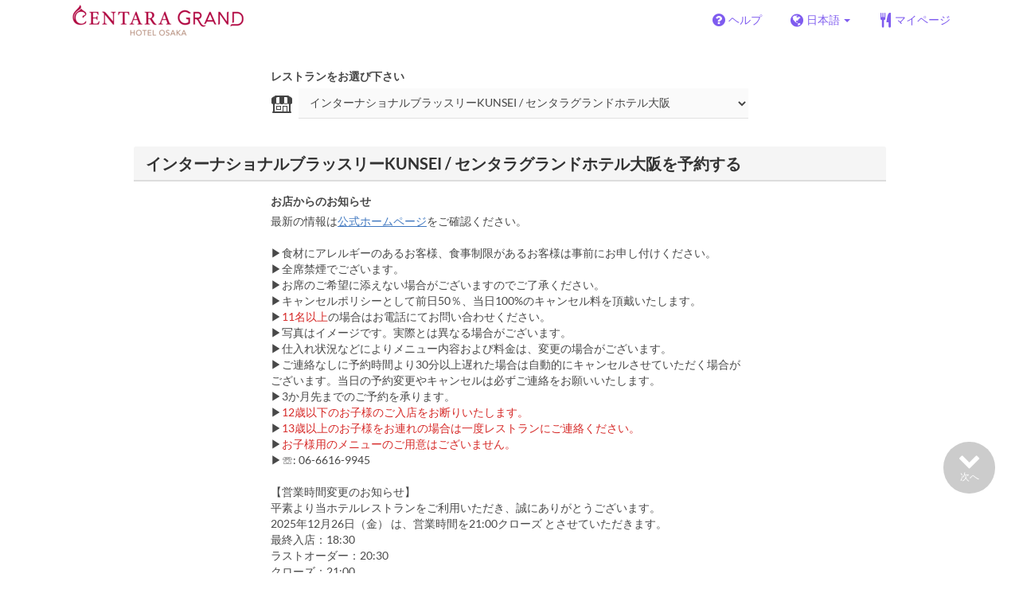

--- FILE ---
content_type: text/html; charset=utf-8
request_url: https://www.tablecheck.com/ja/shops/centaragrand-osaka-kunseikitchen/reserve?menu_items%5B%5D=660116b3bc7f79010c5e025a
body_size: 208398
content:
<!DOCTYPE html><html lang="ja"><head><title>インターナショナルブラッスリーKUNSEI / センタラグランドホテル大阪 - TableCheck (テーブルチェック)</title><meta content="人気店の24時間無料オンライン予約" name="description" /><meta charset="utf-8" /><meta content="IE=edge,chrome=1" http-equiv="X-UA-Compatible" /><meta content="width=device-width,initial-scale=1.0,minimum-scale=1.0,maximum-scale=1.0,user-scalable=no" name="viewport" /><meta content="width=device-width, initial-scale=1.0, maximum-scale=1.0, user-scalable=no" name="viewport" /><meta content="yes" name="apple-mobile-web-app-capable" /><meta content="text/html; charset=UTF-8" http-equiv="Content-Type" /><meta content="ja" http-equiv="Content-Language" /><meta content="text/css" http-equiv="Content-Style-Type" /><meta content="text/javascript" http-equiv="Content-Script-Type" /><meta content="IE=Edge,chrome=1" http-equiv="X-UA-Compatible" /><meta content="TableCheck" name="apple-mobile-web-app-title" /><meta content="TableCheck" name="application-name" /><meta content="テーブルチェック" name="application-name-ja" /><meta name="csrf-param" content="authenticity_token" />
<meta name="csrf-token" content="dgB5wY36NxNyiW2HPskJmNH2rwArdVXka1CT13Pgc8n3wcSy_uq8wKuQemNHsIk0ss7UtUW-etXw8BosjHbkmw" /><link class="icon" href="https://cdn2.tablecheck.com/assets/table_check/icons/favicons/favicon-16x16-813cd3e74001378ec990a0b686b4c207471dfc7c9294b56b78161c0459e1470b.png" rel="icon" sizes="16x16" type="image/png" /><link class="icon" href="https://cdn1.tablecheck.com/assets/table_check/icons/favicons/favicon-32x32-397e5f499be092126bf10188bb40be00c01db9dcf5588b02efcf198841135c21.png" rel="icon" sizes="32x32" type="image/png" /><link rel="shortcut icon" type="image/x-icon" href="https://cdn3.tablecheck.com/assets/table_check/icons/favicons/favicon-1ab98ddc4048933a50e5d261fac79f045577c9aa9df08b79fb3ac6afb305c042.ico" /><meta content="#ffffff" name="theme-color" /><link href="https://cdn0.tablecheck.com/assets/table_check/icons/favicons/apple-touch-icon-cbe0797e1639b96d2ac049f4ea9ee3c6501edb4a26e68802ff4cce571c85ed1f.png" rel="apple-touch-icon" sizes="180x180" /><link href="https://cdn1.tablecheck.com/assets/table_check/icons/favicons/manifest-f698a772fead2e19efccbb7bd246e1a8fddeec6749400672fe463044dd345242.json" rel="manifest" /><link color="#9464E3" href="https://cdn3.tablecheck.com/assets/table_check/icons/favicons/safari-pinned-tab-0b5777019a751b9fb6e816e597d27a717091be5091f756d875148bc5d198d700.svg" rel="mask-icon" /><meta content="#ffffff" name="msapplication-TileColor" /><meta content="https://cdn3.tablecheck.com/assets/table_check/icons/favicons/mstile-144x144-3ac1136e45c09e90a2050c8f048ece736bc73cc901a83d6add99ff1db79901e1.png" name="msapplication-TileImage" /><meta content="https://cdn0.tablecheck.com/assets/table_check/icons/favicons/ieconfig-0e5c7ffb129cd50c62fcff47271f8086ee8d7c204d1e35c46ac797030965f464.xml" name="msapplication-config" /><link href="https://www.tablecheck.com/ja/shops/centaragrand-osaka-kunseikitchen/reserve" rel="canonical" /><link href="https://www.tablecheck.com/shops/centaragrand-osaka-kunseikitchen/reserve" hreflang="x-default" rel="alternate" /><link href="https://www.tablecheck.com/en/shops/centaragrand-osaka-kunseikitchen/reserve" hreflang="en" rel="alternate" /><link href="https://www.tablecheck.com/ja/shops/centaragrand-osaka-kunseikitchen/reserve" hreflang="ja" rel="alternate" /><link href="https://www.tablecheck.com/ko/shops/centaragrand-osaka-kunseikitchen/reserve" hreflang="ko" rel="alternate" /><link href="https://www.tablecheck.com/zh-CN/shops/centaragrand-osaka-kunseikitchen/reserve" hreflang="zh-CN" rel="alternate" /><link href="https://www.tablecheck.com/zh-TW/shops/centaragrand-osaka-kunseikitchen/reserve" hreflang="zh-TW" rel="alternate" /><link href="https://www.tablecheck.com/de/shops/centaragrand-osaka-kunseikitchen/reserve" hreflang="de" rel="alternate" /><link href="https://www.tablecheck.com/es/shops/centaragrand-osaka-kunseikitchen/reserve" hreflang="es" rel="alternate" /><link href="https://www.tablecheck.com/fr/shops/centaragrand-osaka-kunseikitchen/reserve" hreflang="fr" rel="alternate" /><link href="https://www.tablecheck.com/nl/shops/centaragrand-osaka-kunseikitchen/reserve" hreflang="nl" rel="alternate" /><link href="https://www.tablecheck.com/it/shops/centaragrand-osaka-kunseikitchen/reserve" hreflang="it" rel="alternate" /><link href="https://www.tablecheck.com/pt/shops/centaragrand-osaka-kunseikitchen/reserve" hreflang="pt" rel="alternate" /><link href="https://www.tablecheck.com/tr/shops/centaragrand-osaka-kunseikitchen/reserve" hreflang="tr" rel="alternate" /><link href="https://www.tablecheck.com/ru/shops/centaragrand-osaka-kunseikitchen/reserve" hreflang="ru" rel="alternate" /><link href="https://www.tablecheck.com/id/shops/centaragrand-osaka-kunseikitchen/reserve" hreflang="id" rel="alternate" /><link href="https://www.tablecheck.com/ms/shops/centaragrand-osaka-kunseikitchen/reserve" hreflang="ms" rel="alternate" /><link href="https://www.tablecheck.com/tl/shops/centaragrand-osaka-kunseikitchen/reserve" hreflang="tl" rel="alternate" /><link href="https://www.tablecheck.com/th/shops/centaragrand-osaka-kunseikitchen/reserve" hreflang="th" rel="alternate" /><link href="https://www.tablecheck.com/lo/shops/centaragrand-osaka-kunseikitchen/reserve" hreflang="lo" rel="alternate" /><link href="https://www.tablecheck.com/km/shops/centaragrand-osaka-kunseikitchen/reserve" hreflang="km" rel="alternate" /><link href="https://www.tablecheck.com/vi/shops/centaragrand-osaka-kunseikitchen/reserve" hreflang="vi" rel="alternate" /><link href="https://www.tablecheck.com/ar/shops/centaragrand-osaka-kunseikitchen/reserve" hreflang="ar" rel="alternate" /><link href="https://www.tablecheck.com/he/shops/centaragrand-osaka-kunseikitchen/reserve" hreflang="he" rel="alternate" /><link href="https://www.tablecheck.com/hi/shops/centaragrand-osaka-kunseikitchen/reserve" hreflang="hi" rel="alternate" /><meta content="EploQXIlFN_Igih7BAz-gmvF0mddYezcjoTovwWAJDI" name="google-site-verification" /><meta content="hUHDCXpQhf11xZXg-sPcoffEUewK_oMRi82BwHVdc6w" name="google-site-verification" /><link rel="stylesheet" href="https://cdn3.tablecheck.com/assets/table_check/application-8bc03746256169f3e4b3c3e195a4847d92a7b9d876471aae4cfa69a22e1b2290.css" media="all" /><script src="https://cdn0.tablecheck.com/assets/table_check/application-216127ef01e2c43cf0e1460ffb9c13bd1524c3f55eca425d9a4e32cc201de11d.js"></script><script>
//<![CDATA[
I18n.defaultLocale='en'; I18n.locale='ja';
//]]>
</script><script src="https://cdn1.tablecheck.com/assets/table_check/application_external-da9c21d6e23940f0476ffa3d7ca957234b7f025a7e5fb2ed87b45c495aa42d91.js"></script><script async src="https://www.googletagmanager.com/gtag/js?id=G-CJ94CDGBFS"></script>
<script>
GoogleAnalytics.init('G-CJ94CDGBFS', true);
if (window.GoogleAnalytics) { GoogleAnalytics.setVersion('5.11.8');GoogleAnalytics.setLocale('ja');GoogleAnalytics.setShop('63f8341dd7979b13938b1bff', '63f858fe9149a9002a7d7a27', 'centaragrand-osaka-kunseikitchen');GoogleAnalytics.unsetReferrerShop();GoogleAnalytics.unsetUser();GoogleAnalytics.unsetPartner(); };
GoogleAnalytics.pageview();
</script><script defer id='script-umami-init' data-website-id="76683749-59c5-4390-8815-da75ba5c6245" src="https://umami-next.post.tablecheck.com/script.js"></script><!-- Google Tag Manager -->
<script>(function(w,d,s,l,i){w[l]=w[l]||[];w[l].push({'gtm.start':
new Date().getTime(),event:'gtm.js'});var f=d.getElementsByTagName(s)[0],
j=d.createElement(s),dl=l!='dataLayer'?'&l='+l:'';j.async=true;j.src=
'https://www.googletagmanager.com/gtm.js?id='+i+dl;f.parentNode.insertBefore(j,f);
})(window,document,'script','dataLayer','GTM-M9PW7BN6');</script>
<!-- End Google Tag Manager --><script>Bugsnag.apiKey = "49e8e6f7facf3dbf44a9aec861eff7e1";
Bugsnag.releaseStage = "production";
Bugsnag.notifyReleaseStages = ["staging", "production"];</script><script src="https://static.mul-pay.jp/ext/js/token.js" id="gmo-script" defer="defer"></script><style id="antiClickjack">body{display:none !important;}</style><script>if (self === top) {
  var antiClickjack = document.getElementById('antiClickjack');
  antiClickjack.parentNode.removeChild(antiClickjack);
} else {
  top.location = self.location;
}</script><script>window.appEnv  = "production";
window.tcThemes = ["aman","anacrowne","bulgari","conrad","crowneplaza","kimpton","indigo","hilton","hiltongold","lxr","holidayinn","holidayinn2","ihg","voco_ilcielo","voco_opus","andaz","grandhyatt","hyattcentricaqua","hyattcentricblue","hyattcentricgreen","hyattcentricorange","hyattcentricred","hyattregency","hyattregencyorange","parkhyatt","fourseasons","lotte","mandarinorchard_chatterbox","mandarinorchard_shisen","mandarinorchard_triplethree","mandarinoriental","marriott","fourpoints","jwmarriott","jwmarriottgray","ritzcarlton","stregis","sheraton","whotels","rotana","resorttrust","imperialhotel","imperialtreasure","peninsula","potatohead","usj","usj2","walkerhill","halekulani","panpacific","parkroyal","parkroyalcollection","sichuandouhua","regent","regent_oceanclub","regent_oku","regent_ricemarket","gucci","johnpaul","visa"];
I18n.available_locales = ["en","ja","ko","zh-CN","zh-TW","de","es","fr","nl","it","pt","tr","ru","id","ms","tl","th","lo","km","vi","ar","he","hi"];</script></head><body class="tablecheck"><div class="fixed-overlay"><div class="loading-content"><div class="text"></div><div class="image"></div></div></div><div class="body-scripts"><script>window.country = "jp";
window.telHideFlag = false;</script></div><div class="modal fade" id="ajax-modal" tabindex="-1"></div><div id="wrapper"><div id="header"><div class="navbar navbar-static-top"><div class="container"><div class="navbar-brand"><img class="img-responsive navbar-img-custom" alt="TableCheck" src="https://cdn3.tablecheck.com/shops/63f858fe9149a9002a7d7a27/tc_header_images/md/341052a3.png?1677809411" /></div><nav class="nav-bar"><ul class="nav navbar-nav navbar-right"><li><a target="_blank" class="btn store-reservation-sync" href="https://tablecheck.zendesk.com/"><i class="fa fa-question-circle fa-lg fa-fw"></i><span>ヘルプ</span></a></li><li class="locale-selector dropdown"><a class="dropdown-toggle btn locale-selector-btn" data-toggle="dropdown" href="#"><i class="fa fa-globe fa-lg fa-fw"></i><span>日本語<b class="caret"></b></span></a><ul aria-labelledby="dLabel" class="dropdown-menu" role="menu"><li><a class="locale-select store-reservation-sync-remote store-user-locale" tabindex="-1" rel="alternate" hreflang="ja" data-locale="ja" href="/ja/shops/centaragrand-osaka-kunseikitchen/reserve?menu_items%5B%5D=660116b3bc7f79010c5e025a">日本語</a></li><li><a class="locale-select store-reservation-sync-remote store-user-locale" tabindex="-1" rel="alternate" hreflang="en" data-locale="en" href="/en/shops/centaragrand-osaka-kunseikitchen/reserve?menu_items%5B%5D=660116b3bc7f79010c5e025a">English</a></li><li><a class="locale-select store-reservation-sync-remote store-user-locale" tabindex="-1" rel="alternate" hreflang="ko" data-locale="ko" href="/ko/shops/centaragrand-osaka-kunseikitchen/reserve?menu_items%5B%5D=660116b3bc7f79010c5e025a">한국어</a></li><li><a class="locale-select store-reservation-sync-remote store-user-locale" tabindex="-1" rel="alternate" hreflang="zh-CN" data-locale="zh-CN" href="/zh-CN/shops/centaragrand-osaka-kunseikitchen/reserve?menu_items%5B%5D=660116b3bc7f79010c5e025a">简体中文</a></li><li><a class="locale-select store-reservation-sync-remote store-user-locale" tabindex="-1" rel="alternate" hreflang="zh-TW" data-locale="zh-TW" href="/zh-TW/shops/centaragrand-osaka-kunseikitchen/reserve?menu_items%5B%5D=660116b3bc7f79010c5e025a">繁體中文</a></li><li><a class="locale-select store-reservation-sync-remote store-user-locale" tabindex="-1" rel="alternate" hreflang="de" data-locale="de" href="/de/shops/centaragrand-osaka-kunseikitchen/reserve?menu_items%5B%5D=660116b3bc7f79010c5e025a">Deutsch</a></li><li><a class="locale-select store-reservation-sync-remote store-user-locale" tabindex="-1" rel="alternate" hreflang="es" data-locale="es" href="/es/shops/centaragrand-osaka-kunseikitchen/reserve?menu_items%5B%5D=660116b3bc7f79010c5e025a">Español</a></li><li><a class="locale-select store-reservation-sync-remote store-user-locale" tabindex="-1" rel="alternate" hreflang="fr" data-locale="fr" href="/fr/shops/centaragrand-osaka-kunseikitchen/reserve?menu_items%5B%5D=660116b3bc7f79010c5e025a">Français</a></li><li><a class="locale-select store-reservation-sync-remote store-user-locale" tabindex="-1" rel="alternate" hreflang="nl" data-locale="nl" href="/nl/shops/centaragrand-osaka-kunseikitchen/reserve?menu_items%5B%5D=660116b3bc7f79010c5e025a">Nederlands</a></li><li><a class="locale-select store-reservation-sync-remote store-user-locale" tabindex="-1" rel="alternate" hreflang="it" data-locale="it" href="/it/shops/centaragrand-osaka-kunseikitchen/reserve?menu_items%5B%5D=660116b3bc7f79010c5e025a">Italiano</a></li><li><a class="locale-select store-reservation-sync-remote store-user-locale" tabindex="-1" rel="alternate" hreflang="pt" data-locale="pt" href="/pt/shops/centaragrand-osaka-kunseikitchen/reserve?menu_items%5B%5D=660116b3bc7f79010c5e025a">Português</a></li><li><a class="locale-select store-reservation-sync-remote store-user-locale" tabindex="-1" rel="alternate" hreflang="tr" data-locale="tr" href="/tr/shops/centaragrand-osaka-kunseikitchen/reserve?menu_items%5B%5D=660116b3bc7f79010c5e025a">Türkçe</a></li><li><a class="locale-select store-reservation-sync-remote store-user-locale" tabindex="-1" rel="alternate" hreflang="ru" data-locale="ru" href="/ru/shops/centaragrand-osaka-kunseikitchen/reserve?menu_items%5B%5D=660116b3bc7f79010c5e025a">Русский</a></li><li><a class="locale-select store-reservation-sync-remote store-user-locale" tabindex="-1" rel="alternate" hreflang="id" data-locale="id" href="/id/shops/centaragrand-osaka-kunseikitchen/reserve?menu_items%5B%5D=660116b3bc7f79010c5e025a">Indonesia</a></li><li><a class="locale-select store-reservation-sync-remote store-user-locale" tabindex="-1" rel="alternate" hreflang="ms" data-locale="ms" href="/ms/shops/centaragrand-osaka-kunseikitchen/reserve?menu_items%5B%5D=660116b3bc7f79010c5e025a">Melayu</a></li><li><a class="locale-select store-reservation-sync-remote store-user-locale" tabindex="-1" rel="alternate" hreflang="tl" data-locale="tl" href="/tl/shops/centaragrand-osaka-kunseikitchen/reserve?menu_items%5B%5D=660116b3bc7f79010c5e025a">Filipino</a></li><li><a class="locale-select store-reservation-sync-remote store-user-locale" tabindex="-1" rel="alternate" hreflang="th" data-locale="th" href="/th/shops/centaragrand-osaka-kunseikitchen/reserve?menu_items%5B%5D=660116b3bc7f79010c5e025a">ไทย</a></li><li><a class="locale-select store-reservation-sync-remote store-user-locale" tabindex="-1" rel="alternate" hreflang="lo" data-locale="lo" href="/lo/shops/centaragrand-osaka-kunseikitchen/reserve?menu_items%5B%5D=660116b3bc7f79010c5e025a">ລາວ</a></li><li><a class="locale-select store-reservation-sync-remote store-user-locale" tabindex="-1" rel="alternate" hreflang="km" data-locale="km" href="/km/shops/centaragrand-osaka-kunseikitchen/reserve?menu_items%5B%5D=660116b3bc7f79010c5e025a">ខ្មែរ</a></li><li><a class="locale-select store-reservation-sync-remote store-user-locale" tabindex="-1" rel="alternate" hreflang="vi" data-locale="vi" href="/vi/shops/centaragrand-osaka-kunseikitchen/reserve?menu_items%5B%5D=660116b3bc7f79010c5e025a">Tiếng Việt</a></li><li><a class="locale-select store-reservation-sync-remote store-user-locale" tabindex="-1" rel="alternate" hreflang="ar" data-locale="ar" href="/ar/shops/centaragrand-osaka-kunseikitchen/reserve?menu_items%5B%5D=660116b3bc7f79010c5e025a">العربية</a></li><li><a class="locale-select store-reservation-sync-remote store-user-locale" tabindex="-1" rel="alternate" hreflang="he" data-locale="he" href="/he/shops/centaragrand-osaka-kunseikitchen/reserve?menu_items%5B%5D=660116b3bc7f79010c5e025a">עברית</a></li><li><a class="locale-select store-reservation-sync-remote store-user-locale" tabindex="-1" rel="alternate" hreflang="hi" data-locale="hi" href="/hi/shops/centaragrand-osaka-kunseikitchen/reserve?menu_items%5B%5D=660116b3bc7f79010c5e025a">हिंदी</a></li></ul></li><li class="login logged-out"><a class="btn store-reservation-sync" data-remote="true" href="/ja/users/sign_in?login_source=user_reservations&amp;shop=centaragrand-osaka-kunseikitchen"><i class="vs vs-cutlery fa-lg fa-fw"></i><span>マイページ</span></a></li></ul></nav><button class="btn nav-mobile-toggle"><i class="fa fa-lg fa-bars"></i></button></div></div></div><script>$(document).ready(StoreReservation.init());
$(document).ready(StoreUserLocale.init());
$(document).ready(LocaleSelect.init());</script><div class="container" id="main"><div class="row" id="messages"></div><div id="content"><script>try { window.opener.postMessage({'msg': 'tc_account', 'status': 'success'}, "https://www.tablecheck.com"); }
catch(err){}</script><div id="new-reservation"><form class="simple_form form-horizontal reserveform " id="new_reservation" novalidate="novalidate" action="/ja/shops/centaragrand-osaka-kunseikitchen/reserve/create" accept-charset="UTF-8" data-remote="true" method="post"><input type="hidden" name="authenticity_token" value="qiM-qnMAgakwYg6zi4Osu9cqSY6Rlw745sJgDKZ0awBtkvqT1fn-a_wixsuJ-kI9uDN4EYNyzWoyoo7iHT4HYg" autocomplete="off" /><input type="hidden" name="return_to_shop" id="return_to_shop" value="centaragrand-osaka-kunseikitchen" autocomplete="off" /><input type="hidden" name="menu_items[]" id="menu_items_" value="660116b3bc7f79010c5e025a" autocomplete="off" /><input value="centaragrand-osaka-kunseikitchen" autocomplete="off" type="hidden" name="reservation[shop_id]" id="reservation_shop_id" /><div id="shop-data" data-shop="centaragrand-osaka-kunseikitchen" data-utc-offset="32400"></div><div class="row" id="new-reservation-booking"><div class="col-lg-10 col-lg-offset-1"><div class="panel panel-invisible" id="shop-selector-panel"><div class="panel-body"><div class="row"><div class="col-sm-8 col-sm-offset-2"><label for="shop_select">レストランをお選び下さい</label></div></div><div class="row"><div class="col-sm-8 col-sm-offset-2 input-group-icn"><i class="icon-label vs vs-shop"></i><div><select name="shop_select" id="shop_select" class="form-control"><option value="">インターナショナルブラッスリーKUNSEI / センタラグランドホテル大阪</option><option value="https://www.tablecheck.com/ja/shops/centaragrand-osaka-suan-bua/reserve">スアンブア / センタラグランドホテル大阪</option>
<option value="https://www.tablecheck.com/ja/shops/centaragrand-osaka-embassyofcrab/reserve">エンバシー・オブ・クラブ / センタラグランドホテル大阪</option>
<option value="https://www.tablecheck.com/ja/shops/centaragrand-osaka-whiskeynova/reserve">ステーキハウス ウイスキーノヴァ / センタラグランドホテル大阪</option>
<option value="https://www.tablecheck.com/ja/shops/centaragrand-osaka-crudodeck/reserve">クルードデッキ / センタラグランドホテル大阪</option>
<option value="https://www.tablecheck.com/ja/shops/centaragrand-osaka-smokeandspin/reserve">スモーク&amp;スピン / センタラグランドホテル大阪</option>
<option value="https://www.tablecheck.com/ja/shops/centaragrand-osaka-automata/reserve">オートマタ / センタラグランドホテル大阪</option></select></div></div></div></div></div></div><script>window.ShopSelect.init();</script><div class="col-lg-10 col-lg-offset-1"><div class="panel panel-invisible" id="res-booking-panel"><div class="panel-heading"><h3 class="panel-title">インターナショナルブラッスリーKUNSEI / センタラグランドホテル大阪を予約する</h3></div><div class="panel-body"><div class="form-group reserveform-bookingpolicy"><div class="col-sm-8 col-sm-offset-2"><div class="reserveform-bookingpolicy-label"><label for="reservation_booking_policy">お店からのお知らせ</label></div><div class="reserveform-bookingpolicy-text">最新の情報は<a href='https://www.centarahotelsresorts.com/centaragrand/ja/cgoj/kunsei-kitchen' class='markup-a' target='_blank'>公式ホームページ</a>をご確認ください。<br/><br/>▶食材にアレルギーのあるお客様、食事制限があるお客様は事前にお申し付けください。<br/>▶全席禁煙でございます。<br/>▶お席のご希望に添えない場合がございますのでご了承ください。<br/>▶キャンセルポリシーとして前日50％、当日100%のキャンセル料を頂戴いたします。<br/>▶<span class='markup-red'>11名以上</span>の場合はお電話にてお問い合わせください。<br/>▶写真はイメージです。実際とは異なる場合がございます。<br/>▶仕入れ状況などによりメニュー内容および料金は、変更の場合がございます。<br/>▶ご連絡なしに予約時間より30分以上遅れた場合は自動的にキャンセルさせていただく場合がございます。当日の予約変更やキャンセルは必ずご連絡をお願いいたします。<br/>▶3か月先までのご予約を承ります。<br/>▶<span class='markup-red'>12歳以下のお子様のご入店をお断りいたします。</span><br/>▶<span class='markup-red'>13歳以上のお子様をお連れの場合は一度レストランにご連絡ください。</span><br/>▶<span class='markup-red'>お子様用のメニューのご用意はございません。</span><br/>▶☏: 06-6616-9945<br/><br/>【営業時間変更のお知らせ】<br/>平素より当ホテルレストランをご利用いただき、誠にありがとうございます。<br/>2025年12月26日（金） は、営業時間を21:00クローズ とさせていただきます。<br/>最終入店：18:30<br/>ラストオーダー：20:30<br/>クローズ：21:00<br/>お客様にはご迷惑をおかけいたしますが、何卒ご理解賜りますようお願い申し上げます。</div></div><div class="col-sm-8 col-sm-offset-2"><div class="checkbox"><label class="checkbox" for="reservation_confirm_shop_note"><input type="checkbox" name="reservation_confirm_shop_note" id="reservation_confirm_shop_note" value="true" class="reservation-confirm-shop-note" /><span>「お店からのお知らせ」を読み、内容を理解して同意する</span></label></div></div></div><div class="row form-group form-group-booking"><div class="resform-datetime-col col-sm-8"><div class="row"><div class="datepick input-group-icn res-widget-col  col-sm-6 error-parent-no-tooltip"><i class="icon-label fa fa-calendar"></i><input class="form-control mobidate i-txt refresh-menu-items" readonly="readonly" placeholder="-- 日付 --" type="text" name="reservation[start_date]" id="reservation_start_date" /></div><div class="timepick input-group-icn res-widget-col  col-sm-6 error-parent-no-tooltip"><i class="icon-label fa fa-clock-o"></i><select include_blank="-- 時間 --" class="select optional disabled form-control form-control" disabled="disabled" name="reservation[start_at_epoch]" id="reservation_start_at_epoch"><option value="">-- 時間 --</option>
</select></div></div></div><div class="booking-num-people input-group-icn res-widget-col  col-sm-4 error-parent-no-tooltip"><i class="icon-label vs vs-person"></i><select class="form-control js-toggle-menu-items" name="reservation[num_people_adult]" id="reservation_num_people_adult"><option value="">-- 大人 --</option>
<option value="1">1</option>
<option value="2">2</option>
<option value="3">3</option>
<option value="4">4</option>
<option value="5">5</option>
<option value="6">6</option>
<option value="7">7</option>
<option value="8">8</option>
<option value="9">9</option>
<option value="10">10</option></select></div></div><div class="row form-group form-group-booking"><div class="resform-childcount input-group-icn res-widget-col  col-sm-4"><i class="icon-label fa fa-child"></i><select class="form-control" name="reservation[num_people_child]" id="reservation_num_people_child"><option value="">-- 子供 --</option>
<option value="1">1</option>
<option value="2">2</option>
<option value="3">3</option>
<option value="4">4</option>
<option value="5">5</option>
<option value="6">6</option>
<option value="7">7</option>
<option value="8">8</option>
<option value="9">9</option>
<option value="10">10</option></select><div class="help-block resform-agenote">12歳以下</div></div></div><script>window.Reserve.require_duration = false;
window.DatePicker.init();</script></div></div></div></div><div class="row" id="new-reservation-timetable"><div class="col-lg-10 col-lg-offset-1"><div class="panel panel-invisible hidden" id="timetable-panel"><div class="panel-heading"><a data-parent="#timetable-panel" data-toggle="collapse" href="#timetable-collapse"><div class="pull-right"><i class="fa fa-plus-square fa-2x"></i><i class="fa fa-minus-square fa-2x"></i></div><h3 class="panel-title">予約状況</h3></a></div><div class="collapse in" id="timetable-collapse"><div class="timetable"><table><tr class="mobile_week_change"><td colspan="9"><a class="prev-week next_prev_btn pull-left" href="javascript: void(0)"><i class="fa fa-chevron-left fa-2x"></i></a><a class="next-week next_prev_btn pull-right" href="javascript: void(0)"><i class="fa fa-chevron-right fa-2x"></i></a></td></tr><tr><th class="time-left" rowspan="2"><a class="prev-week next_prev_btn" href="javascript: void(0)"><i class="fa fa-chevron-left fa-2x"></i></a></th><th class="time-right" rowspan="2"><a class="next-week next_prev_btn" href="javascript: void(0)"><i class="fa fa-chevron-right fa-2x"></i></a></th></tr><tr id="timetable-body"></tr></table></div></div></div></div></div><div class="reserveform-menu-items row"><div class="col-lg-10 col-lg-offset-1"><div class="panel panel-invisible"><div class="panel-heading border-only"></div><div class="panel-body"><div class="hide alert alert-danger" id="menu-item-placeholder">ご指定の時間帯にはご予約可能なコース・プランがありません。</div><div class="menu-categories-header"><div class="mch-wrapper"><div class="mch-scroll-btn mch-scroll-btn-left invisible"><i class="fa fa-chevron-left fa-lg fa-fw"></i></div><div class="mch-scroll-btn mch-scroll-btn-right invisible"><i class="fa fa-chevron-right fa-lg fa-fw"></i></div><div class="mch-scroll-container"><ul><li><a href="#menu-cat-660fbd2e324d4302b9f70389">Lunch</a></li><li><a href="#menu-cat-63f858fe9149a9002a7d7a66">Dinner</a></li><li><a href="#menu-cat-6528f3342c67ca000a5ce981">Christmas Plan</a></li><li><a href="#menu-cat-660227aad555ee000bee0ac1">イベント</a></li><li><a href="#menu-cat-65066c764b07b1000acbc534">Anniversary Plan</a></li><li><a href="#menu-cat-65c08e3fa4f9b0011386709d">Special Plan</a></li><li><a href="#menu-cat-663b49e0161257fc46637d5a">個室確約プラン</a></li></ul></div></div></div><div class="menu-items-content"><div class="menu-category-section"><div class="menu-category-title" id="menu-cat-660fbd2e324d4302b9f70389">Lunch</div><div class="menu-item show-more-expander"><div class="menu-item-data" data-id="685a3e6a9660e33b214b1585" data-name="お席のみのご予約【ランチ】土日祝のみ" data-menu-type="main" data-is-group-order="true" data-payment-type="postpay_optional"></div><input value="685a3e6a9660e33b214b1585" autocomplete="off" type="hidden" name="reservation[orders_attributes][0][menu_item_id]" id="reservation_orders_attributes_0_menu_item_id" /><div class="row"><div class="col-xs-12 visible-xs"><div class="menu-item-name-wrapper"><div class="menu-item-name">お席のみのご予約【ランチ】土日祝のみ</div></div><div class="menu-item-tagline"></div></div><a data-lightbox="menu-item-685a3e6a9660e33b214b1585" data-title="お席のみのご予約【ランチ】土日祝のみ" href="https://cdn2.tablecheck.com/menu_items/685a3e6a9660e33b214b1585/images/xl/63549558.jpg?1750744849"><div class="col-sm-2 col-xs-5 no-pad-right pull-left"><img class="menu-item-image img-responsive" alt="お席のみのご予約【ランチ】土日祝のみ" src="https://cdn1.tablecheck.com/menu_items/685a3e6a9660e33b214b1585/images/md/63549558.jpg?1750744849" /></div></a><div class="col-sm-2 col-xs-7 pull-right"><div class="menu-item-right"><div class="menu-item-order-select"><div class="btn-toggle" data-toggle="buttons"><label class="order menu-item-order-btn btn btn-gray">選択する<input type="checkbox" value="true" name="reservation[orders_attributes][0][is_group_order]" id="reservation_orders_attributes_0_is_group_order" /></label></div></div></div></div><div class="col-sm-8 col-xs-12"><div class="menu-item-name-wrapper"><div class="menu-item-name hidden-xs">お席のみのご予約【ランチ】土日祝のみ</div></div><div class="menu-item-text show-more-content"><div class="menu-item-discount menu-item-discount-base hide"><i class="fa fa-fw fa-lg fa-clock-o"></i> <span class="text"></span></div><div class="menu-item-discount menu-item-discount-payment hide"><i class="fa fa-fw fa-lg fa-credit-card"></i> <span class="text"></span></div><div class="menu-item-description">コースメニューのみのご提供です。<br/>メニューは当日お選びください。</div><div class="menu-item-small"><div class="menu-item-small-inline menu-item-date-ranges"><div class="label menu-item-small-label">ご予約可能日</div> ~ 2025年12月18日, 1月5日 ~</div><div class="menu-item-small-inline menu-item-days"><div class="label menu-item-small-label">曜日</div> 土, 日, 祝日</div><div class="menu-item-small-inline menu-item-meals"><div class="label menu-item-small-label">食事時間</div> ランチ</div><div class="time-steps-text menu-item-small-inline hide"></div><div class="qty-remaining-text menu-item-small-inline hide"></div></div><div class="show-more-btn-wrapper"><a class="btn btn-default show-more-btn" href="javascript:void(0)">続きを読む</a></div></div></div></div></div><div class="menu-item show-more-expander"><div class="menu-item-data" data-id="6822a9bfa7af3f73c984aa27" data-name="【Lunch】プレリュード（Prelude）" data-menu-type="main" data-is-group-order="true" data-service-categories="[&quot;65af9dcc0793ed018fcdc9af&quot;]" data-payment-type="postpay_optional" data-valid-start-time="41400" data-valid-start-time-l="11:30" data-valid-end-time="46800" data-valid-end-time-l="13:00" data-min-time-cutoff-at="1768507200" data-min-time-cutoff-at-l="2026年1月16日 (金)"></div><input value="6822a9bfa7af3f73c984aa27" autocomplete="off" type="hidden" name="reservation[orders_attributes][1][menu_item_id]" id="reservation_orders_attributes_1_menu_item_id" /><div class="row"><div class="col-xs-12 visible-xs"><div class="menu-item-name-wrapper"><div class="menu-item-name">【Lunch】プレリュード（Prelude）</div></div><div class="menu-item-tagline">《金・土・日・祝日 限定》<br/>週末はご自身へのご褒美に、いつもより少し特別なランチタイムを。</div></div><a data-lightbox="menu-item-6822a9bfa7af3f73c984aa27" data-title="【Lunch】プレリュード（Prelude）" href="https://cdn3.tablecheck.com/menu_items/6822a9bfa7af3f73c984aa27/images/xl/2ae2ad86.jpg?1750744606"><div class="col-sm-2 col-xs-5 no-pad-right pull-left"><img class="menu-item-image img-responsive" alt="【Lunch】プレリュード（Prelude）" src="https://cdn1.tablecheck.com/menu_items/6822a9bfa7af3f73c984aa27/images/md/2ae2ad86.jpg?1750744606" /></div></a><div class="col-sm-2 col-xs-7 pull-right"><div class="menu-item-right"><div class="menu-item-price"><span class="menu-item-price-value">¥ 5,000</span> <span class="menu-item-price-tax">(税サ込)</span></div><div class="menu-item-order-select"><div class="btn-toggle" data-toggle="buttons"><label class="order menu-item-order-btn btn btn-gray">選択する<input type="checkbox" value="true" name="reservation[orders_attributes][1][is_group_order]" id="reservation_orders_attributes_1_is_group_order" /></label></div></div></div></div><div class="col-sm-8 col-xs-12"><div class="menu-item-name-wrapper"><div class="menu-item-name hidden-xs">【Lunch】プレリュード（Prelude）</div></div><div class="menu-item-tagline hidden-xs">《金・土・日・祝日 限定》<br/>週末はご自身へのご褒美に、いつもより少し特別なランチタイムを。</div><div class="menu-item-text show-more-content"><div class="menu-item-discount menu-item-discount-base hide"><i class="fa fa-fw fa-lg fa-clock-o"></i> <span class="text"></span></div><div class="menu-item-discount menu-item-discount-payment hide"><i class="fa fa-fw fa-lg fa-credit-card"></i> <span class="text"></span></div><div class="menu-item-description">【1月8日～】<br/>オニオングラタン<br/>ホッキ貝　ブロッコリー<br/>牛ホホ　葱<br/>苺　バジル <br/><br/>仕入れ状況などにより内容変更の場合がございますのでご了承ください。</div><div class="menu-item-small"><div class="menu-item-small-inline menu-item-date-ranges"><div class="label menu-item-small-label">ご予約可能日</div> 1月5日 ~</div><div class="menu-item-small-inline menu-item-days"><div class="label menu-item-small-label">曜日</div> 金, 土, 日, 祝日</div><div class="menu-item-small-inline menu-item-meals"><div class="label menu-item-small-label">食事時間</div> ランチ</div><div class="time-steps-text menu-item-small-inline hide"></div><div class="qty-remaining-text menu-item-small-inline hide"></div><div class="menu-item-small-inline menu-item-service-categories"><div class="label menu-item-small-label">席のカテゴリ</div> Table</div></div><div class="show-more-btn-wrapper"><a class="btn btn-default show-more-btn" href="javascript:void(0)">続きを読む</a></div></div></div></div></div><div class="menu-item show-more-expander"><div class="menu-item-data" data-id="6822aa519cd67e68a12fb335" data-name="【Lunch】ヴォヤージュ（Voyage）" data-menu-type="main" data-is-group-order="true" data-service-categories="[&quot;65af9dcc0793ed018fcdc9af&quot;]" data-payment-type="postpay_optional" data-valid-start-time="41400" data-valid-start-time-l="11:30" data-valid-end-time="46800" data-valid-end-time-l="13:00" data-min-time-cutoff-at="1768507200" data-min-time-cutoff-at-l="2026年1月16日 (金)"></div><input value="6822aa519cd67e68a12fb335" autocomplete="off" type="hidden" name="reservation[orders_attributes][2][menu_item_id]" id="reservation_orders_attributes_2_menu_item_id" /><div class="row"><div class="col-xs-12 visible-xs"><div class="menu-item-name-wrapper"><div class="menu-item-name">【Lunch】ヴォヤージュ（Voyage）</div></div><div class="menu-item-tagline">《金・土・日・祝日 限定》<br/>フレンチの技法に和のエッセンスを添えた、創造性あふれるカジュアルコース。<br/>週末だけのちょっと特別なランチタイムをお楽しみください。</div></div><a data-lightbox="menu-item-6822aa519cd67e68a12fb335" data-title="【Lunch】ヴォヤージュ（Voyage）" href="https://cdn0.tablecheck.com/menu_items/6822aa519cd67e68a12fb335/images/xl/51b02e63.jpg?1754055733"><div class="col-sm-2 col-xs-5 no-pad-right pull-left"><img class="menu-item-image img-responsive" alt="【Lunch】ヴォヤージュ（Voyage）" src="https://cdn0.tablecheck.com/menu_items/6822aa519cd67e68a12fb335/images/md/51b02e63.jpg?1754055733" /></div></a><div class="col-sm-2 col-xs-7 pull-right"><div class="menu-item-right"><div class="menu-item-price"><span class="menu-item-price-value">¥ 10,000</span> <span class="menu-item-price-tax">(税サ込)</span></div><div class="menu-item-order-select"><div class="btn-toggle" data-toggle="buttons"><label class="order menu-item-order-btn btn btn-gray">選択する<input type="checkbox" value="true" name="reservation[orders_attributes][2][is_group_order]" id="reservation_orders_attributes_2_is_group_order" /></label></div></div></div></div><div class="col-sm-8 col-xs-12"><div class="menu-item-name-wrapper"><div class="menu-item-name hidden-xs">【Lunch】ヴォヤージュ（Voyage）</div></div><div class="menu-item-tagline hidden-xs">《金・土・日・祝日 限定》<br/>フレンチの技法に和のエッセンスを添えた、創造性あふれるカジュアルコース。<br/>週末だけのちょっと特別なランチタイムをお楽しみください。</div><div class="menu-item-text show-more-content"><div class="menu-item-discount menu-item-discount-base hide"><i class="fa fa-fw fa-lg fa-clock-o"></i> <span class="text"></span></div><div class="menu-item-discount menu-item-discount-payment hide"><i class="fa fa-fw fa-lg fa-credit-card"></i> <span class="text"></span></div><div class="menu-item-description">【1月8日～】<br/>オニオングラタン <br/>ホッキ貝　ブロッコリー <br/>寒鰆　菜の花 <br/>牛サーロイン　椎茸 <br/>苺　バジル <br/><br/>仕入れ状況などにより内容変更の場合がございますのでご了承ください。</div><div class="menu-item-small"><div class="menu-item-small-inline menu-item-date-ranges"><div class="label menu-item-small-label">ご予約可能日</div> 2025年6月9日 ~ 2025年12月15日, 1月5日 ~</div><div class="menu-item-small-inline menu-item-days"><div class="label menu-item-small-label">曜日</div> 金, 土, 日, 祝日</div><div class="menu-item-small-inline menu-item-meals"><div class="label menu-item-small-label">食事時間</div> ランチ</div><div class="time-steps-text menu-item-small-inline hide"></div><div class="qty-remaining-text menu-item-small-inline hide"></div><div class="menu-item-small-inline menu-item-service-categories"><div class="label menu-item-small-label">席のカテゴリ</div> Table</div></div><div class="show-more-btn-wrapper"><a class="btn btn-default show-more-btn" href="javascript:void(0)">続きを読む</a></div></div></div></div></div></div><div class="menu-category-section"><div class="menu-category-title" id="menu-cat-63f858fe9149a9002a7d7a66">Dinner</div><div class="menu-item show-more-expander"><div class="menu-item-data" data-id="6412c205aa5059001dc049e1" data-name="お席のみのご予約" data-menu-type="main" data-is-group-order="true" data-payment-type="postpay_optional"></div><input value="6412c205aa5059001dc049e1" autocomplete="off" type="hidden" name="reservation[orders_attributes][3][menu_item_id]" id="reservation_orders_attributes_3_menu_item_id" /><div class="row"><div class="col-xs-12 visible-xs"><div class="menu-item-name-wrapper"><div class="menu-item-name">お席のみのご予約</div></div><div class="menu-item-tagline"></div></div><a data-lightbox="menu-item-6412c205aa5059001dc049e1" data-title="お席のみのご予約" href="https://cdn1.tablecheck.com/menu_items/6412c205aa5059001dc049e1/images/xl/e1eac26e.jpg?1750744442"><div class="col-sm-2 col-xs-5 no-pad-right pull-left"><img class="menu-item-image img-responsive" alt="お席のみのご予約" src="https://cdn1.tablecheck.com/menu_items/6412c205aa5059001dc049e1/images/md/e1eac26e.jpg?1750744442" /></div></a><div class="col-sm-2 col-xs-7 pull-right"><div class="menu-item-right"><div class="menu-item-order-select"><div class="btn-toggle" data-toggle="buttons"><label class="order menu-item-order-btn btn btn-gray">選択する<input type="checkbox" value="true" name="reservation[orders_attributes][3][is_group_order]" id="reservation_orders_attributes_3_is_group_order" /></label></div></div></div></div><div class="col-sm-8 col-xs-12"><div class="menu-item-name-wrapper"><div class="menu-item-name hidden-xs">お席のみのご予約</div></div><div class="menu-item-text show-more-content"><div class="menu-item-discount menu-item-discount-base hide"><i class="fa fa-fw fa-lg fa-clock-o"></i> <span class="text"></span></div><div class="menu-item-discount menu-item-discount-payment hide"><i class="fa fa-fw fa-lg fa-credit-card"></i> <span class="text"></span></div><div class="menu-item-description">メニューは当日お選びください。</div><div class="menu-item-small"><div class="menu-item-small-inline menu-item-date-ranges"><div class="label menu-item-small-label">ご予約可能日</div> ~ 2025年10月15日, 2025年10月17日 ~ 2025年12月18日, 1月5日 ~</div><div class="menu-item-small-inline menu-item-meals"><div class="label menu-item-small-label">食事時間</div> ディナー</div><div class="time-steps-text menu-item-small-inline hide"></div><div class="qty-remaining-text menu-item-small-inline hide"></div></div><div class="show-more-btn-wrapper"><a class="btn btn-default show-more-btn" href="javascript:void(0)">続きを読む</a></div></div></div></div></div><div class="menu-item show-more-expander"><div class="menu-item-data" data-id="6822bd1794775f42b42685ef" data-name="【Dinner】ヴォヤージュ（Voyage）" data-menu-type="main" data-is-group-order="true" data-service-categories="[&quot;65af9dcc0793ed018fcdc9af&quot;]" data-payment-type="postpay_optional" data-valid-start-time="63000" data-valid-start-time-l="17:30" data-valid-end-time="73800" data-valid-end-time-l="20:30" data-min-time-cutoff-at="1768507200" data-min-time-cutoff-at-l="2026年1月16日 (金)"></div><input value="6822bd1794775f42b42685ef" autocomplete="off" type="hidden" name="reservation[orders_attributes][4][menu_item_id]" id="reservation_orders_attributes_4_menu_item_id" /><div class="row"><div class="col-xs-12 visible-xs"><div class="menu-item-name-wrapper"><div class="menu-item-name">【Dinner】ヴォヤージュ（Voyage）</div></div><div class="menu-item-tagline">フレンチの技法に和のエッセンスを織り交ぜた、創造性あふれるカジュアルコース。</div></div><a data-lightbox="menu-item-6822bd1794775f42b42685ef" data-title="【Dinner】ヴォヤージュ（Voyage）" href="https://cdn2.tablecheck.com/menu_items/6822bd1794775f42b42685ef/images/xl/b64bc6d6.jpg?1754055752"><div class="col-sm-2 col-xs-5 no-pad-right pull-left"><img class="menu-item-image img-responsive" alt="【Dinner】ヴォヤージュ（Voyage）" src="https://cdn0.tablecheck.com/menu_items/6822bd1794775f42b42685ef/images/md/b64bc6d6.jpg?1754055752" /></div></a><div class="col-sm-2 col-xs-7 pull-right"><div class="menu-item-right"><div class="menu-item-price"><span class="menu-item-price-value">¥ 10,000</span> <span class="menu-item-price-tax">(税サ込)</span></div><div class="menu-item-order-select"><div class="btn-toggle" data-toggle="buttons"><label class="order menu-item-order-btn btn btn-gray">選択する<input type="checkbox" value="true" name="reservation[orders_attributes][4][is_group_order]" id="reservation_orders_attributes_4_is_group_order" /></label></div></div></div></div><div class="col-sm-8 col-xs-12"><div class="menu-item-name-wrapper"><div class="menu-item-name hidden-xs">【Dinner】ヴォヤージュ（Voyage）</div></div><div class="menu-item-tagline hidden-xs">フレンチの技法に和のエッセンスを織り交ぜた、創造性あふれるカジュアルコース。</div><div class="menu-item-text show-more-content"><div class="menu-item-discount menu-item-discount-base hide"><i class="fa fa-fw fa-lg fa-clock-o"></i> <span class="text"></span></div><div class="menu-item-discount menu-item-discount-payment hide"><i class="fa fa-fw fa-lg fa-credit-card"></i> <span class="text"></span></div><div class="menu-item-description">【1月8日～】<br/>オニオングラタン <br/>ホッキ貝　ブロッコリー<br/>寒鰆　菜の花<br/>牛サーロイン　椎茸<br/>苺　バジル <br/><br/>仕入れ状況などにより内容変更の場合がございますのでご了承ください。</div><div class="menu-item-small"><div class="menu-item-small-inline menu-item-date-ranges"><div class="label menu-item-small-label">ご予約可能日</div> 1月5日 ~</div><div class="menu-item-small-inline menu-item-days"><div class="label menu-item-small-label">曜日</div> 月, 木, 金, 土, 日, 祝日</div><div class="menu-item-small-inline menu-item-meals"><div class="label menu-item-small-label">食事時間</div> ディナー</div><div class="time-steps-text menu-item-small-inline hide"></div><div class="qty-remaining-text menu-item-small-inline hide"></div><div class="menu-item-small-inline menu-item-service-categories"><div class="label menu-item-small-label">席のカテゴリ</div> Table</div></div><div class="show-more-btn-wrapper"><a class="btn btn-default show-more-btn" href="javascript:void(0)">続きを読む</a></div></div></div></div></div><div class="menu-item show-more-expander"><div class="menu-item-data" data-id="6822bdc5cb995f7fb2178af8" data-name="【Dinner】クレッシェンド（Crescendo）" data-menu-type="main" data-is-group-order="true" data-service-categories="[&quot;65af9dcc0793ed018fcdc9af&quot;]" data-payment-type="postpay_optional" data-valid-start-time="63000" data-valid-start-time-l="17:30" data-valid-end-time="73800" data-valid-end-time-l="20:30" data-min-time-cutoff-at="1768507200" data-min-time-cutoff-at-l="2026年1月16日 (金)"></div><input value="6822bdc5cb995f7fb2178af8" autocomplete="off" type="hidden" name="reservation[orders_attributes][5][menu_item_id]" id="reservation_orders_attributes_5_menu_item_id" /><div class="row"><div class="col-xs-12 visible-xs"><div class="menu-item-name-wrapper"><div class="menu-item-name">【Dinner】クレッシェンド（Crescendo）</div></div><div class="menu-item-tagline">フレンチの技法に和のエッセンスを織り交ぜた、創造性あふれるメニュー。<br/>素材と技法の絶妙な調和に、さりげない驚きと豊かな美味しさを添えてお届けします。</div></div><a data-lightbox="menu-item-6822bdc5cb995f7fb2178af8" data-title="【Dinner】クレッシェンド（Crescendo）" href="https://cdn1.tablecheck.com/menu_items/6822bdc5cb995f7fb2178af8/images/xl/dc0abf31.jpg?1754055769"><div class="col-sm-2 col-xs-5 no-pad-right pull-left"><img class="menu-item-image img-responsive" alt="【Dinner】クレッシェンド（Crescendo）" src="https://cdn1.tablecheck.com/menu_items/6822bdc5cb995f7fb2178af8/images/md/dc0abf31.jpg?1754055769" /></div></a><div class="col-sm-2 col-xs-7 pull-right"><div class="menu-item-right"><div class="menu-item-price"><span class="menu-item-price-value">¥ 15,000</span> <span class="menu-item-price-tax">(税サ込)</span></div><div class="menu-item-order-select"><div class="btn-toggle" data-toggle="buttons"><label class="order menu-item-order-btn btn btn-gray">選択する<input type="checkbox" value="true" name="reservation[orders_attributes][5][is_group_order]" id="reservation_orders_attributes_5_is_group_order" /></label></div></div></div></div><div class="col-sm-8 col-xs-12"><div class="menu-item-name-wrapper"><div class="menu-item-name hidden-xs">【Dinner】クレッシェンド（Crescendo）</div></div><div class="menu-item-tagline hidden-xs">フレンチの技法に和のエッセンスを織り交ぜた、創造性あふれるメニュー。<br/>素材と技法の絶妙な調和に、さりげない驚きと豊かな美味しさを添えてお届けします。</div><div class="menu-item-text show-more-content"><div class="menu-item-discount menu-item-discount-base hide"><i class="fa fa-fw fa-lg fa-clock-o"></i> <span class="text"></span></div><div class="menu-item-discount menu-item-discount-payment hide"><i class="fa fa-fw fa-lg fa-credit-card"></i> <span class="text"></span></div><div class="menu-item-description">【1月8日～】<br/>オニオングラタン<br/>ホッキ貝　ブロッコリー<br/>白菜　白子<br/>キャビア　ジャガバター<br/>寒鰆　菜の花<br/>【メイン選択】<br/>仔羊　人参<br/>or <br/>牛フィレ　トリュフ  +¥3000 <br/><br/>苺　山椒<br/>柚子　日本酒  <br/><br/>仕入れ状況などにより内容変更の場合がございますのでご了承ください。</div><div class="menu-item-small"><div class="menu-item-small-inline menu-item-date-ranges"><div class="label menu-item-small-label">ご予約可能日</div> 1月5日 ~</div><div class="menu-item-small-inline menu-item-days"><div class="label menu-item-small-label">曜日</div> 月, 木, 金, 土, 日, 祝日</div><div class="menu-item-small-inline menu-item-meals"><div class="label menu-item-small-label">食事時間</div> ディナー</div><div class="time-steps-text menu-item-small-inline hide"></div><div class="qty-remaining-text menu-item-small-inline hide"></div><div class="menu-item-small-inline menu-item-service-categories"><div class="label menu-item-small-label">席のカテゴリ</div> Table</div></div><div class="show-more-btn-wrapper"><a class="btn btn-default show-more-btn" href="javascript:void(0)">続きを読む</a></div></div></div></div></div><div class="menu-item show-more-expander"><div class="menu-item-data" data-id="68ac1e457ab146ac9cbe6074" data-name="【Dinner】クンセイ（KUNSEI）" data-menu-type="main" data-is-group-order="true" data-service-categories="[&quot;65af9dcc0793ed018fcdc9af&quot;]" data-payment-type="postpay_optional" data-valid-start-time="63000" data-valid-start-time-l="17:30" data-valid-end-time="73800" data-valid-end-time-l="20:30" data-min-time-cutoff-at="1768507200" data-min-time-cutoff-at-l="2026年1月16日 (金)"></div><input value="68ac1e457ab146ac9cbe6074" autocomplete="off" type="hidden" name="reservation[orders_attributes][6][menu_item_id]" id="reservation_orders_attributes_6_menu_item_id" /><div class="row"><div class="col-xs-12 visible-xs"><div class="menu-item-name-wrapper"><div class="menu-item-name">【Dinner】クンセイ（KUNSEI）</div></div><div class="menu-item-tagline">【新ディナーコース “KUNSEI”】<br/>五法・五味・五色・五適・五覚。<br/>日本料理に受け継がれる“五つの美意識”に、フランス料理の技と感性を重ね合わせた、KUNSEIならではの新たなディナーコースが生まれました。<br/>“燻製の演出”とともに、和とフレンチの美しい融合を五感でご堪能ください。</div></div><a data-lightbox="menu-item-68ac1e457ab146ac9cbe6074" data-title="【Dinner】クンセイ（KUNSEI）" href="https://cdn3.tablecheck.com/menu_items/68ac1e457ab146ac9cbe6074/images/xl/630ae27b.jpg?1756110407"><div class="col-sm-2 col-xs-5 no-pad-right pull-left"><img class="menu-item-image img-responsive" alt="【Dinner】クンセイ（KUNSEI）" src="https://cdn1.tablecheck.com/menu_items/68ac1e457ab146ac9cbe6074/images/md/630ae27b.jpg?1756110407" /></div></a><div class="col-sm-2 col-xs-7 pull-right"><div class="menu-item-right"><div class="menu-item-price"><span class="menu-item-price-value">¥ 20,000</span> <span class="menu-item-price-tax">(税サ込)</span></div><div class="menu-item-order-select"><div class="btn-toggle" data-toggle="buttons"><label class="order menu-item-order-btn btn btn-gray">選択する<input type="checkbox" value="true" name="reservation[orders_attributes][6][is_group_order]" id="reservation_orders_attributes_6_is_group_order" /></label></div></div></div></div><div class="col-sm-8 col-xs-12"><div class="menu-item-name-wrapper"><div class="menu-item-name hidden-xs">【Dinner】クンセイ（KUNSEI）</div></div><div class="menu-item-tagline hidden-xs">【新ディナーコース “KUNSEI”】<br/>五法・五味・五色・五適・五覚。<br/>日本料理に受け継がれる“五つの美意識”に、フランス料理の技と感性を重ね合わせた、KUNSEIならではの新たなディナーコースが生まれました。<br/>“燻製の演出”とともに、和とフレンチの美しい融合を五感でご堪能ください。</div><div class="menu-item-text show-more-content"><div class="menu-item-discount menu-item-discount-base hide"><i class="fa fa-fw fa-lg fa-clock-o"></i> <span class="text"></span></div><div class="menu-item-discount menu-item-discount-payment hide"><i class="fa fa-fw fa-lg fa-credit-card"></i> <span class="text"></span></div><div class="menu-item-description">【1月8日～】<br/>オニオングラタン<br/>ホッキ貝　ブロッコリー<br/>白菜　白子<br/>キャビア　ジャガバター<br/>毛蟹　大根<br/>牛フィレ　トリュフ<br/>苺　山椒<br/>柚子　日本酒 <br/>仕入れ状況などにより内容変更の場合がございますのでご了承ください。</div><div class="menu-item-small"><div class="menu-item-small-inline menu-item-date-ranges"><div class="label menu-item-small-label">ご予約可能日</div> 1月8日 ~</div><div class="menu-item-small-inline menu-item-days"><div class="label menu-item-small-label">曜日</div> 月, 木, 金, 土, 日, 祝日</div><div class="menu-item-small-inline menu-item-meals"><div class="label menu-item-small-label">食事時間</div> ディナー</div><div class="time-steps-text menu-item-small-inline hide"></div><div class="qty-remaining-text menu-item-small-inline hide"></div><div class="menu-item-small-inline menu-item-service-categories"><div class="label menu-item-small-label">席のカテゴリ</div> Table</div></div><div class="show-more-btn-wrapper"><a class="btn btn-default show-more-btn" href="javascript:void(0)">続きを読む</a></div></div></div></div></div><div class="menu-item show-more-expander"><div class="menu-item-data" data-id="68595c2774fb090ce8aff74d" data-name="【Dinner】ヴォヤージュ + 4グラスワインペアリング" data-menu-type="main" data-is-group-order="true" data-service-categories="[&quot;65af9dcc0793ed018fcdc9af&quot;]" data-payment-type="postpay_optional" data-valid-start-time="63000" data-valid-start-time-l="17:30" data-valid-end-time="73800" data-valid-end-time-l="20:30" data-min-time-cutoff-at="1768507200" data-min-time-cutoff-at-l="2026年1月16日 (金)"></div><input value="68595c2774fb090ce8aff74d" autocomplete="off" type="hidden" name="reservation[orders_attributes][7][menu_item_id]" id="reservation_orders_attributes_7_menu_item_id" /><div class="row"><div class="col-xs-12 visible-xs"><div class="menu-item-name-wrapper"><div class="menu-item-name">【Dinner】ヴォヤージュ + 4グラスワインペアリング</div></div><div class="menu-item-tagline">フレンチの技法に和のエッセンスを織り交ぜた、創造性あふれるカジュアルコース。<br/>ソムリエ厳選 4種のワインペアリングがセットになったお得なプラン。</div></div><a data-lightbox="menu-item-68595c2774fb090ce8aff74d" data-title="【Dinner】ヴォヤージュ + 4グラスワインペアリング" href="https://cdn0.tablecheck.com/menu_items/68595c2774fb090ce8aff74d/images/xl/2063bbeb.jpg?1754055789"><div class="col-sm-2 col-xs-5 no-pad-right pull-left"><img class="menu-item-image img-responsive" alt="【Dinner】ヴォヤージュ + 4グラスワインペアリング" src="https://cdn2.tablecheck.com/menu_items/68595c2774fb090ce8aff74d/images/md/2063bbeb.jpg?1754055789" /></div></a><div class="col-sm-2 col-xs-7 pull-right"><div class="menu-item-right"><div class="menu-item-price"><span class="menu-item-price-value">¥ 16,000</span> <span class="menu-item-price-tax">(税サ込)</span></div><div class="menu-item-order-select"><div class="btn-toggle" data-toggle="buttons"><label class="order menu-item-order-btn btn btn-gray">選択する<input type="checkbox" value="true" name="reservation[orders_attributes][7][is_group_order]" id="reservation_orders_attributes_7_is_group_order" /></label></div></div></div></div><div class="col-sm-8 col-xs-12"><div class="menu-item-name-wrapper"><div class="menu-item-name hidden-xs">【Dinner】ヴォヤージュ + 4グラスワインペアリング</div></div><div class="menu-item-tagline hidden-xs">フレンチの技法に和のエッセンスを織り交ぜた、創造性あふれるカジュアルコース。<br/>ソムリエ厳選 4種のワインペアリングがセットになったお得なプラン。</div><div class="menu-item-text show-more-content"><div class="menu-item-discount menu-item-discount-base hide"><i class="fa fa-fw fa-lg fa-clock-o"></i> <span class="text"></span></div><div class="menu-item-discount menu-item-discount-payment hide"><i class="fa fa-fw fa-lg fa-credit-card"></i> <span class="text"></span></div><div class="menu-item-description">■Amuse<br/>　Champagne Palmer&amp;Co. Brut Reserve<br/><br/>■Appetizer<br/>　Barriere Freres Grand Bateau Bordeaux Blanc<br/><br/>■Fish<br/>　Costaripa Rosamara<br/><br/>■Meat<br/>　Juan Gil Blue Label 18 meses 2022<br/><br/>■Dessert<br/><br/>画像はイメージです。<br/>仕入れ状況などにより内容変更の場合がございますのでご了承ください。</div><div class="menu-item-small"><div class="menu-item-small-inline menu-item-date-ranges"><div class="label menu-item-small-label">ご予約可能日</div> 1月5日 ~</div><div class="menu-item-small-inline menu-item-days"><div class="label menu-item-small-label">曜日</div> 月, 木, 金, 土, 日, 祝日</div><div class="menu-item-small-inline menu-item-meals"><div class="label menu-item-small-label">食事時間</div> ディナー</div><div class="time-steps-text menu-item-small-inline hide"></div><div class="qty-remaining-text menu-item-small-inline hide"></div><div class="menu-item-small-inline menu-item-service-categories"><div class="label menu-item-small-label">席のカテゴリ</div> Table</div></div><div class="show-more-btn-wrapper"><a class="btn btn-default show-more-btn" href="javascript:void(0)">続きを読む</a></div></div></div></div></div><div class="menu-item show-more-expander"><div class="menu-item-data" data-id="685a38d98d6dd9d05d68ab99" data-name="【Dinner】クレッシェンド + 5グラスワインペアリング" data-menu-type="main" data-is-group-order="true" data-service-categories="[&quot;65af9dcc0793ed018fcdc9af&quot;]" data-payment-type="postpay_optional" data-valid-start-time="63000" data-valid-start-time-l="17:30" data-valid-end-time="73800" data-valid-end-time-l="20:30" data-min-time-cutoff-at="1768507200" data-min-time-cutoff-at-l="2026年1月16日 (金)"></div><input value="685a38d98d6dd9d05d68ab99" autocomplete="off" type="hidden" name="reservation[orders_attributes][8][menu_item_id]" id="reservation_orders_attributes_8_menu_item_id" /><div class="row"><div class="col-xs-12 visible-xs"><div class="menu-item-name-wrapper"><div class="menu-item-name">【Dinner】クレッシェンド + 5グラスワインペアリング</div></div><div class="menu-item-tagline">フレンチの技法に和のエッセンスを織り交ぜた、創造性あふれるメニュー。<br/>素材と技法の絶妙な調和に、さりげない驚きと豊かな美味しさを添えてお届けします。<br/>ソムリエ厳選 5種のワインペアリングがセットになったお得なプラン。</div></div><a data-lightbox="menu-item-685a38d98d6dd9d05d68ab99" data-title="【Dinner】クレッシェンド + 5グラスワインペアリング" href="https://cdn1.tablecheck.com/menu_items/685a38d98d6dd9d05d68ab99/images/xl/882d1bee.jpg?1754055809"><div class="col-sm-2 col-xs-5 no-pad-right pull-left"><img class="menu-item-image img-responsive" alt="【Dinner】クレッシェンド + 5グラスワインペアリング" src="https://cdn1.tablecheck.com/menu_items/685a38d98d6dd9d05d68ab99/images/md/882d1bee.jpg?1754055809" /></div></a><div class="col-sm-2 col-xs-7 pull-right"><div class="menu-item-right"><div class="menu-item-price"><span class="menu-item-price-value">¥ 24,000</span> <span class="menu-item-price-tax">(税サ込)</span></div><div class="menu-item-order-select"><div class="btn-toggle" data-toggle="buttons"><label class="order menu-item-order-btn btn btn-gray">選択する<input type="checkbox" value="true" name="reservation[orders_attributes][8][is_group_order]" id="reservation_orders_attributes_8_is_group_order" /></label></div></div></div></div><div class="col-sm-8 col-xs-12"><div class="menu-item-name-wrapper"><div class="menu-item-name hidden-xs">【Dinner】クレッシェンド + 5グラスワインペアリング</div></div><div class="menu-item-tagline hidden-xs">フレンチの技法に和のエッセンスを織り交ぜた、創造性あふれるメニュー。<br/>素材と技法の絶妙な調和に、さりげない驚きと豊かな美味しさを添えてお届けします。<br/>ソムリエ厳選 5種のワインペアリングがセットになったお得なプラン。</div><div class="menu-item-text show-more-content"><div class="menu-item-discount menu-item-discount-base hide"><i class="fa fa-fw fa-lg fa-clock-o"></i> <span class="text"></span></div><div class="menu-item-discount menu-item-discount-payment hide"><i class="fa fa-fw fa-lg fa-credit-card"></i> <span class="text"></span></div><div class="menu-item-description">■Amuse<br/>Champagne Palmer&amp;Co. Brut Reserve<br/><br/>■Soup<br/>Butterfield Bourgogne Chardonnay<br/><br/>■Appetizer<br/>Barriere Freres Grand Bateau Bordeaux Blanc<br/><br/>■Fish<br/>E.Guigal Tavel Rose<br/><br/>■Meat<br/>Domaine FAIVEREY Gevrey Chambertin V.V.<br/><br/><br/>■Avant Dessert<br/>■Grand Dessert<br/><br/><br/><br/>画像はイメージです。<br/>仕入れ状況などにより内容変更の場合がございますのでご了承ください。</div><div class="menu-item-small"><div class="menu-item-small-inline menu-item-date-ranges"><div class="label menu-item-small-label">ご予約可能日</div> 1月5日 ~</div><div class="menu-item-small-inline menu-item-days"><div class="label menu-item-small-label">曜日</div> 月, 木, 金, 土, 日, 祝日</div><div class="menu-item-small-inline menu-item-meals"><div class="label menu-item-small-label">食事時間</div> ディナー</div><div class="time-steps-text menu-item-small-inline hide"></div><div class="qty-remaining-text menu-item-small-inline hide"></div><div class="menu-item-small-inline menu-item-service-categories"><div class="label menu-item-small-label">席のカテゴリ</div> Table</div></div><div class="show-more-btn-wrapper"><a class="btn btn-default show-more-btn" href="javascript:void(0)">続きを読む</a></div></div></div></div></div><div class="menu-item show-more-expander"><div class="menu-item-data" data-id="68c165b121c1e7762afa8507" data-name="【Dinner】クンセイ + 5グラスワインペアリング" data-menu-type="main" data-is-group-order="true" data-service-categories="[&quot;65af9dcc0793ed018fcdc9af&quot;]" data-payment-type="postpay_optional" data-valid-start-time="63000" data-valid-start-time-l="17:30" data-valid-end-time="73800" data-valid-end-time-l="20:30" data-min-time-cutoff-at="1768507200" data-min-time-cutoff-at-l="2026年1月16日 (金)"></div><input value="68c165b121c1e7762afa8507" autocomplete="off" type="hidden" name="reservation[orders_attributes][9][menu_item_id]" id="reservation_orders_attributes_9_menu_item_id" /><div class="row"><div class="col-xs-12 visible-xs"><div class="menu-item-name-wrapper"><div class="menu-item-name">【Dinner】クンセイ + 5グラスワインペアリング</div></div><div class="menu-item-tagline">フレンチの技法に和のエッセンスを織り交ぜた、創造性あふれるメニュー。<br/>素材と技法の絶妙な調和に、さりげない驚きと豊かな美味しさを添えてお届けします。<br/>ソムリエ厳選 5種のワインペアリングがセットになったお得なプラン。</div></div><a data-lightbox="menu-item-68c165b121c1e7762afa8507" data-title="【Dinner】クンセイ + 5グラスワインペアリング" href="https://cdn2.tablecheck.com/menu_items/68c165b121c1e7762afa8507/images/xl/4b94e801.jpg?1757504947"><div class="col-sm-2 col-xs-5 no-pad-right pull-left"><img class="menu-item-image img-responsive" alt="【Dinner】クンセイ + 5グラスワインペアリング" src="https://cdn0.tablecheck.com/menu_items/68c165b121c1e7762afa8507/images/md/4b94e801.jpg?1757504947" /></div></a><div class="col-sm-2 col-xs-7 pull-right"><div class="menu-item-right"><div class="menu-item-price"><span class="menu-item-price-value">¥ 29,000</span> <span class="menu-item-price-tax">(税サ込)</span></div><div class="menu-item-order-select"><div class="btn-toggle" data-toggle="buttons"><label class="order menu-item-order-btn btn btn-gray">選択する<input type="checkbox" value="true" name="reservation[orders_attributes][9][is_group_order]" id="reservation_orders_attributes_9_is_group_order" /></label></div></div></div></div><div class="col-sm-8 col-xs-12"><div class="menu-item-name-wrapper"><div class="menu-item-name hidden-xs">【Dinner】クンセイ + 5グラスワインペアリング</div></div><div class="menu-item-tagline hidden-xs">フレンチの技法に和のエッセンスを織り交ぜた、創造性あふれるメニュー。<br/>素材と技法の絶妙な調和に、さりげない驚きと豊かな美味しさを添えてお届けします。<br/>ソムリエ厳選 5種のワインペアリングがセットになったお得なプラン。</div><div class="menu-item-text show-more-content"><div class="menu-item-discount menu-item-discount-base hide"><i class="fa fa-fw fa-lg fa-clock-o"></i> <span class="text"></span></div><div class="menu-item-discount menu-item-discount-payment hide"><i class="fa fa-fw fa-lg fa-credit-card"></i> <span class="text"></span></div><div class="menu-item-description">■Amuse<br/>Champagne Palmer&amp;Co. Brut Reserve<br/><br/>■Soup<br/>Butterfield Bourgogne Chardonnay<br/><br/>■Appetizer<br/>Barriere Freres Grand Bateau Bordeaux Blanc<br/><br/>■Fish<br/>Costaripa Rosamara<br/><br/>■Meat<br/>Château de Tertre<br/><br/>■Avant Dessert<br/>■Grand Dessert<br/><br/><br/><br/><br/>画像はイメージです。<br/>仕入れ状況などにより内容変更の場合がございますのでご了承ください。</div><div class="menu-item-small"><div class="menu-item-small-inline menu-item-date-ranges"><div class="label menu-item-small-label">ご予約可能日</div> 1月5日 ~</div><div class="menu-item-small-inline menu-item-days"><div class="label menu-item-small-label">曜日</div> 月, 木, 金, 土, 日, 祝日</div><div class="menu-item-small-inline menu-item-meals"><div class="label menu-item-small-label">食事時間</div> ディナー</div><div class="time-steps-text menu-item-small-inline hide"></div><div class="qty-remaining-text menu-item-small-inline hide"></div><div class="menu-item-small-inline menu-item-service-categories"><div class="label menu-item-small-label">席のカテゴリ</div> Table</div></div><div class="show-more-btn-wrapper"><a class="btn btn-default show-more-btn" href="javascript:void(0)">続きを読む</a></div></div></div></div></div></div><div class="menu-category-section"><div class="menu-category-title" id="menu-cat-6528f3342c67ca000a5ce981">Christmas Plan</div><div class="menu-item show-more-expander"><div class="menu-item-data" data-id="68d2253b0cb17c6eee565170" data-name="【Lunch】 Noel プレリュード（Prelude）" data-menu-type="main" data-is-group-order="true" data-payment-type="postpay_optional"></div><input value="68d2253b0cb17c6eee565170" autocomplete="off" type="hidden" name="reservation[orders_attributes][10][menu_item_id]" id="reservation_orders_attributes_10_menu_item_id" /><div class="row"><div class="col-xs-12 visible-xs"><div class="menu-item-name-wrapper"><div class="menu-item-name">【Lunch】 Noel プレリュード（Prelude）</div></div><div class="menu-item-tagline"></div></div><a data-lightbox="menu-item-68d2253b0cb17c6eee565170" data-title="【Lunch】 Noel プレリュード（Prelude）" href="https://cdn2.tablecheck.com/menu_items/68d2253b0cb17c6eee565170/images/xl/c1139e59.jpg?1759024786"><div class="col-sm-2 col-xs-5 no-pad-right pull-left"><img class="menu-item-image img-responsive" alt="【Lunch】 Noel プレリュード（Prelude）" src="https://cdn2.tablecheck.com/menu_items/68d2253b0cb17c6eee565170/images/md/c1139e59.jpg?1759024786" /></div></a><div class="col-sm-2 col-xs-7 pull-right"><div class="menu-item-right"><div class="menu-item-price"><span class="menu-item-price-value">¥ 8,000</span> <span class="menu-item-price-tax">(税サ込)</span></div><div class="menu-item-order-select"><div class="btn-toggle" data-toggle="buttons"><label class="order menu-item-order-btn btn btn-gray">選択する<input type="checkbox" value="true" name="reservation[orders_attributes][10][is_group_order]" id="reservation_orders_attributes_10_is_group_order" /></label></div></div></div></div><div class="col-sm-8 col-xs-12"><div class="menu-item-name-wrapper"><div class="menu-item-name hidden-xs">【Lunch】 Noel プレリュード（Prelude）</div></div><div class="menu-item-text show-more-content"><div class="menu-item-discount menu-item-discount-base hide"><i class="fa fa-fw fa-lg fa-clock-o"></i> <span class="text"></span></div><div class="menu-item-discount menu-item-discount-payment hide"><i class="fa fa-fw fa-lg fa-credit-card"></i> <span class="text"></span></div><div class="menu-item-description">【メニュー】<br/>キャビア　甘エビ<br/>鰤　大根<br/>牛蒡　スープ<br/>牛ホホ<br/>洋梨　タルト<br/><br/>全てのコースにはパン、食後のお飲み物をご用意しております。<br/>仕入れ状況などにより内容変更の場合がございますのでご了承ください。</div><div class="menu-item-small"><div class="menu-item-small-inline menu-item-date-ranges"><div class="label menu-item-small-label">ご予約可能日</div> 2025年12月19日 ~ 2025年12月25日</div><div class="menu-item-small-inline menu-item-meals"><div class="label menu-item-small-label">食事時間</div> ランチ</div><div class="time-steps-text menu-item-small-inline hide"></div><div class="qty-remaining-text menu-item-small-inline hide"></div></div><div class="show-more-btn-wrapper"><a class="btn btn-default show-more-btn" href="javascript:void(0)">続きを読む</a></div></div></div></div></div><div class="menu-item show-more-expander"><div class="menu-item-data" data-id="69048edb2fb0a2ad0335a528" data-name="【Lunch】 Noel プレリュード（Prelude）手土産チョコレートBOX付き" data-menu-type="main" data-is-group-order="true" data-payment-type="postpay_optional"></div><input value="69048edb2fb0a2ad0335a528" autocomplete="off" type="hidden" name="reservation[orders_attributes][11][menu_item_id]" id="reservation_orders_attributes_11_menu_item_id" /><div class="row"><div class="col-xs-12 visible-xs"><div class="menu-item-name-wrapper"><div class="menu-item-name">【Lunch】 Noel プレリュード（Prelude）手土産チョコレートBOX付き</div></div><div class="menu-item-tagline">お手土産にチョコレートBOXの付いたプランです。</div></div><a data-lightbox="menu-item-69048edb2fb0a2ad0335a528" data-title="【Lunch】 Noel プレリュード（Prelude）手土産チョコレートBOX付き" href="https://cdn3.tablecheck.com/menu_items/69048edb2fb0a2ad0335a528/images/xl/7b3c19dd.jpg?1761906436"><div class="col-sm-2 col-xs-5 no-pad-right pull-left"><img class="menu-item-image img-responsive" alt="【Lunch】 Noel プレリュード（Prelude）手土産チョコレートBOX付き" src="https://cdn3.tablecheck.com/menu_items/69048edb2fb0a2ad0335a528/images/md/7b3c19dd.jpg?1761906436" /></div></a><div class="col-sm-2 col-xs-7 pull-right"><div class="menu-item-right"><div class="menu-item-price"><span class="menu-item-price-value">¥ 9,800</span> <span class="menu-item-price-tax">(税サ込)</span></div><div class="menu-item-order-select"><div class="btn-toggle" data-toggle="buttons"><label class="order menu-item-order-btn btn btn-gray">選択する<input type="checkbox" value="true" name="reservation[orders_attributes][11][is_group_order]" id="reservation_orders_attributes_11_is_group_order" /></label></div></div></div></div><div class="col-sm-8 col-xs-12"><div class="menu-item-name-wrapper"><div class="menu-item-name hidden-xs">【Lunch】 Noel プレリュード（Prelude）手土産チョコレートBOX付き</div></div><div class="menu-item-tagline hidden-xs">お手土産にチョコレートBOXの付いたプランです。</div><div class="menu-item-text show-more-content"><div class="menu-item-discount menu-item-discount-base hide"><i class="fa fa-fw fa-lg fa-clock-o"></i> <span class="text"></span></div><div class="menu-item-discount menu-item-discount-payment hide"><i class="fa fa-fw fa-lg fa-credit-card"></i> <span class="text"></span></div><div class="menu-item-description">【メニュー】<br/>キャビア　甘エビ<br/>鰤　大根<br/>牛蒡　スープ<br/>牛ホホ<br/>洋梨　タルト<br/><br/>全てのコースにはパン、食後のお飲み物をご用意しております。<br/>仕入れ状況などにより内容変更の場合がございますのでご了承ください。</div><div class="menu-item-small"><div class="menu-item-small-inline menu-item-date-ranges"><div class="label menu-item-small-label">ご予約可能日</div> 2025年12月19日 ~ 2025年12月25日</div><div class="menu-item-small-inline menu-item-meals"><div class="label menu-item-small-label">食事時間</div> ランチ</div><div class="time-steps-text menu-item-small-inline hide"></div><div class="qty-remaining-text menu-item-small-inline hide"></div></div><div class="show-more-btn-wrapper"><a class="btn btn-default show-more-btn" href="javascript:void(0)">続きを読む</a></div></div></div></div></div><div class="menu-item show-more-expander"><div class="menu-item-data" data-id="68d2257ffd04002955caa71e" data-name="【Lunch】Noel ヴォヤージュ（Voyage）" data-menu-type="main" data-is-group-order="true" data-payment-type="postpay_optional"></div><input value="68d2257ffd04002955caa71e" autocomplete="off" type="hidden" name="reservation[orders_attributes][12][menu_item_id]" id="reservation_orders_attributes_12_menu_item_id" /><div class="row"><div class="col-xs-12 visible-xs"><div class="menu-item-name-wrapper"><div class="menu-item-name">【Lunch】Noel ヴォヤージュ（Voyage）</div></div><div class="menu-item-tagline"></div></div><a data-lightbox="menu-item-68d2257ffd04002955caa71e" data-title="【Lunch】Noel ヴォヤージュ（Voyage）" href="https://cdn2.tablecheck.com/menu_items/68d2257ffd04002955caa71e/images/xl/29cfad70.jpg?1759024820"><div class="col-sm-2 col-xs-5 no-pad-right pull-left"><img class="menu-item-image img-responsive" alt="【Lunch】Noel ヴォヤージュ（Voyage）" src="https://cdn2.tablecheck.com/menu_items/68d2257ffd04002955caa71e/images/md/29cfad70.jpg?1759024820" /></div></a><div class="col-sm-2 col-xs-7 pull-right"><div class="menu-item-right"><div class="menu-item-price"><span class="menu-item-price-value">¥ 12,000</span> <span class="menu-item-price-tax">(税サ込)</span></div><div class="menu-item-order-select"><div class="btn-toggle" data-toggle="buttons"><label class="order menu-item-order-btn btn btn-gray">選択する<input type="checkbox" value="true" name="reservation[orders_attributes][12][is_group_order]" id="reservation_orders_attributes_12_is_group_order" /></label></div></div></div></div><div class="col-sm-8 col-xs-12"><div class="menu-item-name-wrapper"><div class="menu-item-name hidden-xs">【Lunch】Noel ヴォヤージュ（Voyage）</div></div><div class="menu-item-text show-more-content"><div class="menu-item-discount menu-item-discount-base hide"><i class="fa fa-fw fa-lg fa-clock-o"></i> <span class="text"></span></div><div class="menu-item-discount menu-item-discount-payment hide"><i class="fa fa-fw fa-lg fa-credit-card"></i> <span class="text"></span></div><div class="menu-item-description">【メニュー】<br/>キャビア　甘エビ<br/>鰤　大根<br/>牛蒡　スープ <br/>鮑　ほうれん草<br/>牛サーロイン　ボルドレーズ<br/>洋梨　タルト<br/><br/>全てのコースにはパン、食後のお飲み物をご用意しております。<br/>仕入れ状況などにより内容変更の場合がございますのでご了承ください。</div><div class="menu-item-small"><div class="menu-item-small-inline menu-item-date-ranges"><div class="label menu-item-small-label">ご予約可能日</div> 2025年12月19日 ~ 2025年12月25日</div><div class="menu-item-small-inline menu-item-meals"><div class="label menu-item-small-label">食事時間</div> ランチ</div><div class="time-steps-text menu-item-small-inline hide"></div><div class="qty-remaining-text menu-item-small-inline hide"></div></div><div class="show-more-btn-wrapper"><a class="btn btn-default show-more-btn" href="javascript:void(0)">続きを読む</a></div></div></div></div></div><div class="menu-item show-more-expander"><div class="menu-item-data" data-id="69048f88785a8edc8cf81149" data-name="【Lunch】Noel ヴォヤージュ（Voyage）手土産チョコレートBOX付き" data-menu-type="main" data-is-group-order="true" data-payment-type="postpay_optional"></div><input value="69048f88785a8edc8cf81149" autocomplete="off" type="hidden" name="reservation[orders_attributes][13][menu_item_id]" id="reservation_orders_attributes_13_menu_item_id" /><div class="row"><div class="col-xs-12 visible-xs"><div class="menu-item-name-wrapper"><div class="menu-item-name">【Lunch】Noel ヴォヤージュ（Voyage）手土産チョコレートBOX付き</div></div><div class="menu-item-tagline">お手土産にチョコレートBOXの付いたプランです。</div></div><a data-lightbox="menu-item-69048f88785a8edc8cf81149" data-title="【Lunch】Noel ヴォヤージュ（Voyage）手土産チョコレートBOX付き" href="https://cdn3.tablecheck.com/menu_items/69048f88785a8edc8cf81149/images/xl/1ff79190.jpg?1761906569"><div class="col-sm-2 col-xs-5 no-pad-right pull-left"><img class="menu-item-image img-responsive" alt="【Lunch】Noel ヴォヤージュ（Voyage）手土産チョコレートBOX付き" src="https://cdn3.tablecheck.com/menu_items/69048f88785a8edc8cf81149/images/md/1ff79190.jpg?1761906569" /></div></a><div class="col-sm-2 col-xs-7 pull-right"><div class="menu-item-right"><div class="menu-item-price"><span class="menu-item-price-value">¥ 13,800</span> <span class="menu-item-price-tax">(税サ込)</span></div><div class="menu-item-order-select"><div class="btn-toggle" data-toggle="buttons"><label class="order menu-item-order-btn btn btn-gray">選択する<input type="checkbox" value="true" name="reservation[orders_attributes][13][is_group_order]" id="reservation_orders_attributes_13_is_group_order" /></label></div></div></div></div><div class="col-sm-8 col-xs-12"><div class="menu-item-name-wrapper"><div class="menu-item-name hidden-xs">【Lunch】Noel ヴォヤージュ（Voyage）手土産チョコレートBOX付き</div></div><div class="menu-item-tagline hidden-xs">お手土産にチョコレートBOXの付いたプランです。</div><div class="menu-item-text show-more-content"><div class="menu-item-discount menu-item-discount-base hide"><i class="fa fa-fw fa-lg fa-clock-o"></i> <span class="text"></span></div><div class="menu-item-discount menu-item-discount-payment hide"><i class="fa fa-fw fa-lg fa-credit-card"></i> <span class="text"></span></div><div class="menu-item-description">【メニュー】<br/>キャビア　甘エビ<br/>鰤　大根<br/>牛蒡　スープ <br/>鮑　ほうれん草<br/>牛サーロイン　ボルドレーズ<br/>洋梨　タルト<br/><br/>全てのコースにはパン、食後のお飲み物をご用意しております。<br/>仕入れ状況などにより内容変更の場合がございますのでご了承ください。</div><div class="menu-item-small"><div class="menu-item-small-inline menu-item-date-ranges"><div class="label menu-item-small-label">ご予約可能日</div> 2025年12月19日 ~ 2025年12月25日</div><div class="menu-item-small-inline menu-item-meals"><div class="label menu-item-small-label">食事時間</div> ランチ</div><div class="time-steps-text menu-item-small-inline hide"></div><div class="qty-remaining-text menu-item-small-inline hide"></div></div><div class="show-more-btn-wrapper"><a class="btn btn-default show-more-btn" href="javascript:void(0)">続きを読む</a></div></div></div></div></div><div class="menu-item show-more-expander"><div class="menu-item-data" data-id="68bea66ee3280c8991e08431" data-name="【Dinner】Noel クレッシェンド（Crescendo）" data-menu-type="main" data-is-group-order="true" data-payment-type="postpay_optional"></div><input value="68bea66ee3280c8991e08431" autocomplete="off" type="hidden" name="reservation[orders_attributes][14][menu_item_id]" id="reservation_orders_attributes_14_menu_item_id" /><div class="row"><div class="col-xs-12 visible-xs"><div class="menu-item-name-wrapper"><div class="menu-item-name">【Dinner】Noel クレッシェンド（Crescendo）</div></div><div class="menu-item-tagline"></div></div><a data-lightbox="menu-item-68bea66ee3280c8991e08431" data-title="【Dinner】Noel クレッシェンド（Crescendo）" href="https://cdn3.tablecheck.com/menu_items/68bea66ee3280c8991e08431/images/xl/0d977045.jpg?1759024836"><div class="col-sm-2 col-xs-5 no-pad-right pull-left"><img class="menu-item-image img-responsive" alt="【Dinner】Noel クレッシェンド（Crescendo）" src="https://cdn3.tablecheck.com/menu_items/68bea66ee3280c8991e08431/images/md/0d977045.jpg?1759024836" /></div></a><div class="col-sm-2 col-xs-7 pull-right"><div class="menu-item-right"><div class="menu-item-price"><span class="menu-item-price-value">¥ 15,000</span> <span class="menu-item-price-tax">(税サ込)</span></div><div class="menu-item-order-select"><div class="btn-toggle" data-toggle="buttons"><label class="order menu-item-order-btn btn btn-gray">選択する<input type="checkbox" value="true" name="reservation[orders_attributes][14][is_group_order]" id="reservation_orders_attributes_14_is_group_order" /></label></div></div></div></div><div class="col-sm-8 col-xs-12"><div class="menu-item-name-wrapper"><div class="menu-item-name hidden-xs">【Dinner】Noel クレッシェンド（Crescendo）</div></div><div class="menu-item-text show-more-content"><div class="menu-item-discount menu-item-discount-base hide"><i class="fa fa-fw fa-lg fa-clock-o"></i> <span class="text"></span></div><div class="menu-item-discount menu-item-discount-payment hide"><i class="fa fa-fw fa-lg fa-credit-card"></i> <span class="text"></span></div><div class="menu-item-description">キャビア　甘エビ<br/>鰤　大根<br/>軍鶏コンソメ　茸<br/>鮑　ほうれん草<br/>牛サーロイン　トリュフ<br/>イチゴ　ムース<br/>洋梨　ショコラブラン</div><div class="menu-item-small"><div class="menu-item-small-inline menu-item-date-ranges"><div class="label menu-item-small-label">ご予約可能日</div> 2025年12月19日, 2025年12月22日 ~ 2025年12月23日</div><div class="menu-item-small-inline menu-item-meals"><div class="label menu-item-small-label">食事時間</div> ディナー</div><div class="time-steps-text menu-item-small-inline hide"></div><div class="qty-remaining-text menu-item-small-inline hide"></div></div><div class="show-more-btn-wrapper"><a class="btn btn-default show-more-btn" href="javascript:void(0)">続きを読む</a></div></div></div></div></div><div class="menu-item show-more-expander"><div class="menu-item-data" data-id="69046913f4ed85244d653910" data-name="【Dinner】Noel クレッシェンド（Crescendo）手土産チョコレートBOX付き" data-menu-type="main" data-is-group-order="true" data-payment-type="postpay_optional"></div><input value="69046913f4ed85244d653910" autocomplete="off" type="hidden" name="reservation[orders_attributes][15][menu_item_id]" id="reservation_orders_attributes_15_menu_item_id" /><div class="row"><div class="col-xs-12 visible-xs"><div class="menu-item-name-wrapper"><div class="menu-item-name">【Dinner】Noel クレッシェンド（Crescendo）手土産チョコレートBOX付き</div></div><div class="menu-item-tagline">お手土産にチョコレートBOXの付いたプランです。</div></div><a data-lightbox="menu-item-69046913f4ed85244d653910" data-title="【Dinner】Noel クレッシェンド（Crescendo）手土産チョコレートBOX付き" href="https://cdn2.tablecheck.com/menu_items/69046913f4ed85244d653910/images/xl/38bc71e3.jpg?1761896724"><div class="col-sm-2 col-xs-5 no-pad-right pull-left"><img class="menu-item-image img-responsive" alt="【Dinner】Noel クレッシェンド（Crescendo）手土産チョコレートBOX付き" src="https://cdn0.tablecheck.com/menu_items/69046913f4ed85244d653910/images/md/38bc71e3.jpg?1761896724" /></div></a><div class="col-sm-2 col-xs-7 pull-right"><div class="menu-item-right"><div class="menu-item-price"><span class="menu-item-price-value">¥ 16,800</span> <span class="menu-item-price-tax">(税サ込)</span></div><div class="menu-item-order-select"><div class="btn-toggle" data-toggle="buttons"><label class="order menu-item-order-btn btn btn-gray">選択する<input type="checkbox" value="true" name="reservation[orders_attributes][15][is_group_order]" id="reservation_orders_attributes_15_is_group_order" /></label></div></div></div></div><div class="col-sm-8 col-xs-12"><div class="menu-item-name-wrapper"><div class="menu-item-name hidden-xs">【Dinner】Noel クレッシェンド（Crescendo）手土産チョコレートBOX付き</div></div><div class="menu-item-tagline hidden-xs">お手土産にチョコレートBOXの付いたプランです。</div><div class="menu-item-text show-more-content"><div class="menu-item-discount menu-item-discount-base hide"><i class="fa fa-fw fa-lg fa-clock-o"></i> <span class="text"></span></div><div class="menu-item-discount menu-item-discount-payment hide"><i class="fa fa-fw fa-lg fa-credit-card"></i> <span class="text"></span></div><div class="menu-item-description">キャビア　甘エビ<br/>鰤　大根<br/>軍鶏コンソメ　茸<br/>鮑　ほうれん草<br/>牛サーロイン　トリュフ<br/>イチゴ　ムース<br/>洋梨　ショコラブラン</div><div class="menu-item-small"><div class="menu-item-small-inline menu-item-date-ranges"><div class="label menu-item-small-label">ご予約可能日</div> 2025年12月19日, 2025年12月22日 ~ 2025年12月23日</div><div class="menu-item-small-inline menu-item-meals"><div class="label menu-item-small-label">食事時間</div> ディナー</div><div class="time-steps-text menu-item-small-inline hide"></div><div class="qty-remaining-text menu-item-small-inline hide"></div></div><div class="show-more-btn-wrapper"><a class="btn btn-default show-more-btn" href="javascript:void(0)">続きを読む</a></div></div></div></div></div><div class="menu-item show-more-expander"><div class="menu-item-data" data-id="68be86938bde6dfe5e013aeb" data-name="【Dinner】Noel クンセイ（KUNSEI）" data-menu-type="main" data-is-group-order="true" data-payment-type="postpay_optional"></div><input value="68be86938bde6dfe5e013aeb" autocomplete="off" type="hidden" name="reservation[orders_attributes][16][menu_item_id]" id="reservation_orders_attributes_16_menu_item_id" /><div class="row"><div class="col-xs-12 visible-xs"><div class="menu-item-name-wrapper"><div class="menu-item-name">【Dinner】Noel クンセイ（KUNSEI）</div></div><div class="menu-item-tagline"></div></div><a data-lightbox="menu-item-68be86938bde6dfe5e013aeb" data-title="【Dinner】Noel クンセイ（KUNSEI）" href="https://cdn1.tablecheck.com/menu_items/68be86938bde6dfe5e013aeb/images/xl/2d66116e.jpg?1759024850"><div class="col-sm-2 col-xs-5 no-pad-right pull-left"><img class="menu-item-image img-responsive" alt="【Dinner】Noel クンセイ（KUNSEI）" src="https://cdn0.tablecheck.com/menu_items/68be86938bde6dfe5e013aeb/images/md/2d66116e.jpg?1759024850" /></div></a><div class="col-sm-2 col-xs-7 pull-right"><div class="menu-item-right"><div class="menu-item-price"><span class="menu-item-price-value">¥ 20,000</span> <span class="menu-item-price-tax">(税サ込)</span></div><div class="menu-item-order-select"><div class="btn-toggle" data-toggle="buttons"><label class="order menu-item-order-btn btn btn-gray">選択する<input type="checkbox" value="true" name="reservation[orders_attributes][16][is_group_order]" id="reservation_orders_attributes_16_is_group_order" /></label></div></div></div></div><div class="col-sm-8 col-xs-12"><div class="menu-item-name-wrapper"><div class="menu-item-name hidden-xs">【Dinner】Noel クンセイ（KUNSEI）</div></div><div class="menu-item-text show-more-content"><div class="menu-item-discount menu-item-discount-base hide"><i class="fa fa-fw fa-lg fa-clock-o"></i> <span class="text"></span></div><div class="menu-item-discount menu-item-discount-payment hide"><i class="fa fa-fw fa-lg fa-credit-card"></i> <span class="text"></span></div><div class="menu-item-description">キャビア　甘エビ<br/>鰤　大根<br/>鮑　トリュフ　ボンファム<br/>軍鶏コンソメ　茸<br/>クエタマ　白菜<br/>鹿ロース　根セロリ<br/>イチゴ　ムース<br/>ショコラブラン　ポワール<br/><br/>Gift<br/>パネトーネ</div><div class="menu-item-small"><div class="menu-item-small-inline menu-item-date-ranges"><div class="label menu-item-small-label">ご予約可能日</div> 2025年12月19日 ~ 2025年12月25日</div><div class="menu-item-small-inline menu-item-meals"><div class="label menu-item-small-label">食事時間</div> ディナー</div><div class="time-steps-text menu-item-small-inline hide"></div><div class="qty-remaining-text menu-item-small-inline hide"></div></div><div class="show-more-btn-wrapper"><a class="btn btn-default show-more-btn" href="javascript:void(0)">続きを読む</a></div></div></div></div></div><div class="menu-item show-more-expander"><div class="menu-item-data" data-id="69046a6b83539debdebe1df7" data-name="【Dinner】Noel クンセイ（KUNSEI）手土産チョコレートBOX付き" data-menu-type="main" data-is-group-order="true" data-payment-type="postpay_optional"></div><input value="69046a6b83539debdebe1df7" autocomplete="off" type="hidden" name="reservation[orders_attributes][17][menu_item_id]" id="reservation_orders_attributes_17_menu_item_id" /><div class="row"><div class="col-xs-12 visible-xs"><div class="menu-item-name-wrapper"><div class="menu-item-name">【Dinner】Noel クンセイ（KUNSEI）手土産チョコレートBOX付き</div></div><div class="menu-item-tagline">お手土産にチョコレートBOXの付いたプランです。</div></div><a data-lightbox="menu-item-69046a6b83539debdebe1df7" data-title="【Dinner】Noel クンセイ（KUNSEI）手土産チョコレートBOX付き" href="https://cdn0.tablecheck.com/menu_items/69046a6b83539debdebe1df7/images/xl/b90a5a83.jpg?1761906294"><div class="col-sm-2 col-xs-5 no-pad-right pull-left"><img class="menu-item-image img-responsive" alt="【Dinner】Noel クンセイ（KUNSEI）手土産チョコレートBOX付き" src="https://cdn3.tablecheck.com/menu_items/69046a6b83539debdebe1df7/images/md/b90a5a83.jpg?1761906294" /></div></a><div class="col-sm-2 col-xs-7 pull-right"><div class="menu-item-right"><div class="menu-item-price"><span class="menu-item-price-value">¥ 21,800</span> <span class="menu-item-price-tax">(税サ込)</span></div><div class="menu-item-order-select"><div class="btn-toggle" data-toggle="buttons"><label class="order menu-item-order-btn btn btn-gray">選択する<input type="checkbox" value="true" name="reservation[orders_attributes][17][is_group_order]" id="reservation_orders_attributes_17_is_group_order" /></label></div></div></div></div><div class="col-sm-8 col-xs-12"><div class="menu-item-name-wrapper"><div class="menu-item-name hidden-xs">【Dinner】Noel クンセイ（KUNSEI）手土産チョコレートBOX付き</div></div><div class="menu-item-tagline hidden-xs">お手土産にチョコレートBOXの付いたプランです。</div><div class="menu-item-text show-more-content"><div class="menu-item-discount menu-item-discount-base hide"><i class="fa fa-fw fa-lg fa-clock-o"></i> <span class="text"></span></div><div class="menu-item-discount menu-item-discount-payment hide"><i class="fa fa-fw fa-lg fa-credit-card"></i> <span class="text"></span></div><div class="menu-item-description">キャビア　甘エビ<br/>鰤　大根<br/>鮑　トリュフ　ボンファム<br/>軍鶏コンソメ　茸<br/>クエタマ　白菜<br/>鹿ロース　根セロリ<br/>イチゴ　ムース<br/>ショコラブラン　ポワール<br/><br/>Gift<br/>パネトーネ</div><div class="menu-item-small"><div class="menu-item-small-inline menu-item-date-ranges"><div class="label menu-item-small-label">ご予約可能日</div> 2025年12月19日 ~ 2025年12月25日</div><div class="menu-item-small-inline menu-item-meals"><div class="label menu-item-small-label">食事時間</div> ディナー</div><div class="time-steps-text menu-item-small-inline hide"></div><div class="qty-remaining-text menu-item-small-inline hide"></div></div><div class="show-more-btn-wrapper"><a class="btn btn-default show-more-btn" href="javascript:void(0)">続きを読む</a></div></div></div></div></div><div class="menu-item show-more-expander"><div class="menu-item-data" data-id="690469d69c8f9469273589c0" data-name="【Dinner】Noel クンセイ（KUNSEI）グラス ロゼシャンパン付き" data-menu-type="main" data-is-group-order="true" data-payment-type="postpay_optional"></div><input value="690469d69c8f9469273589c0" autocomplete="off" type="hidden" name="reservation[orders_attributes][18][menu_item_id]" id="reservation_orders_attributes_18_menu_item_id" /><div class="row"><div class="col-xs-12 visible-xs"><div class="menu-item-name-wrapper"><div class="menu-item-name">【Dinner】Noel クンセイ（KUNSEI）グラス ロゼシャンパン付き</div></div><div class="menu-item-tagline">乾杯にグラスのシャンパンが付いたプランです。<br/>Laurrenr Perrier Cuvee Rose Brut</div></div><a data-lightbox="menu-item-690469d69c8f9469273589c0" data-title="【Dinner】Noel クンセイ（KUNSEI）グラス ロゼシャンパン付き" href="https://cdn0.tablecheck.com/menu_items/690469d69c8f9469273589c0/images/xl/07384a41.jpg?1761896919"><div class="col-sm-2 col-xs-5 no-pad-right pull-left"><img class="menu-item-image img-responsive" alt="【Dinner】Noel クンセイ（KUNSEI）グラス ロゼシャンパン付き" src="https://cdn2.tablecheck.com/menu_items/690469d69c8f9469273589c0/images/md/07384a41.jpg?1761896919" /></div></a><div class="col-sm-2 col-xs-7 pull-right"><div class="menu-item-right"><div class="menu-item-price"><span class="menu-item-price-value">¥ 24,000</span> <span class="menu-item-price-tax">(税サ込)</span></div><div class="menu-item-order-select"><div class="btn-toggle" data-toggle="buttons"><label class="order menu-item-order-btn btn btn-gray">選択する<input type="checkbox" value="true" name="reservation[orders_attributes][18][is_group_order]" id="reservation_orders_attributes_18_is_group_order" /></label></div></div></div></div><div class="col-sm-8 col-xs-12"><div class="menu-item-name-wrapper"><div class="menu-item-name hidden-xs">【Dinner】Noel クンセイ（KUNSEI）グラス ロゼシャンパン付き</div></div><div class="menu-item-tagline hidden-xs">乾杯にグラスのシャンパンが付いたプランです。<br/>Laurrenr Perrier Cuvee Rose Brut</div><div class="menu-item-text show-more-content"><div class="menu-item-discount menu-item-discount-base hide"><i class="fa fa-fw fa-lg fa-clock-o"></i> <span class="text"></span></div><div class="menu-item-discount menu-item-discount-payment hide"><i class="fa fa-fw fa-lg fa-credit-card"></i> <span class="text"></span></div><div class="menu-item-description">キャビア　甘エビ<br/>鰤　大根<br/>鮑　トリュフ　ボンファム<br/>軍鶏コンソメ　茸<br/>クエタマ　白菜<br/>鹿ロース　根セロリ<br/>イチゴ　ムース<br/>ショコラブラン　ポワール<br/><br/>Gift<br/>パネトーネ</div><div class="menu-item-small"><div class="menu-item-small-inline menu-item-date-ranges"><div class="label menu-item-small-label">ご予約可能日</div> 2025年12月19日 ~ 2025年12月25日</div><div class="menu-item-small-inline menu-item-meals"><div class="label menu-item-small-label">食事時間</div> ディナー</div><div class="time-steps-text menu-item-small-inline hide"></div><div class="qty-remaining-text menu-item-small-inline hide"></div></div><div class="show-more-btn-wrapper"><a class="btn btn-default show-more-btn" href="javascript:void(0)">続きを読む</a></div></div></div></div></div><div class="menu-item show-more-expander"><div class="menu-item-data" data-id="69046b6859645d1163c302fd" data-name="【Dinner】Noel シグニチャー（Signature）" data-menu-type="main" data-is-group-order="true" data-payment-type="postpay_optional"></div><input value="69046b6859645d1163c302fd" autocomplete="off" type="hidden" name="reservation[orders_attributes][19][menu_item_id]" id="reservation_orders_attributes_19_menu_item_id" /><div class="row"><div class="col-xs-12 visible-xs"><div class="menu-item-name-wrapper"><div class="menu-item-name">【Dinner】Noel シグニチャー（Signature）</div></div><div class="menu-item-tagline"></div></div><a data-lightbox="menu-item-69046b6859645d1163c302fd" data-title="【Dinner】Noel シグニチャー（Signature）" href="https://cdn1.tablecheck.com/menu_items/69046b6859645d1163c302fd/images/xl/89aa3142.jpg?1761897433"><div class="col-sm-2 col-xs-5 no-pad-right pull-left"><img class="menu-item-image img-responsive" alt="【Dinner】Noel シグニチャー（Signature）" src="https://cdn3.tablecheck.com/menu_items/69046b6859645d1163c302fd/images/md/89aa3142.jpg?1761897433" /></div></a><div class="col-sm-2 col-xs-7 pull-right"><div class="menu-item-right"><div class="menu-item-price"><span class="menu-item-price-value">¥ 25,000</span> <span class="menu-item-price-tax">(税サ込)</span></div><div class="menu-item-order-select"><div class="btn-toggle" data-toggle="buttons"><label class="order menu-item-order-btn btn btn-gray">選択する<input type="checkbox" value="true" name="reservation[orders_attributes][19][is_group_order]" id="reservation_orders_attributes_19_is_group_order" /></label></div></div></div></div><div class="col-sm-8 col-xs-12"><div class="menu-item-name-wrapper"><div class="menu-item-name hidden-xs">【Dinner】Noel シグニチャー（Signature）</div></div><div class="menu-item-text show-more-content"><div class="menu-item-discount menu-item-discount-base hide"><i class="fa fa-fw fa-lg fa-clock-o"></i> <span class="text"></span></div><div class="menu-item-discount menu-item-discount-payment hide"><i class="fa fa-fw fa-lg fa-credit-card"></i> <span class="text"></span></div><div class="menu-item-description">キャビア　甘エビ<br/>鰤　大根<br/>鮑　トリュフ　ボンファム<br/>軍鶏コンソメ　茸<br/>オマール　ビスク<br/>牛フィレ肉　フォアグラ　百合根<br/>イチゴ　ムース<br/>ショコラブラン　ポワール<br/><br/>Gift<br/>パネトーネ</div><div class="menu-item-small"><div class="menu-item-small-inline menu-item-date-ranges"><div class="label menu-item-small-label">ご予約可能日</div> 2025年12月19日 ~ 2025年12月25日</div><div class="menu-item-small-inline menu-item-meals"><div class="label menu-item-small-label">食事時間</div> ディナー</div><div class="time-steps-text menu-item-small-inline hide"></div><div class="qty-remaining-text menu-item-small-inline hide"></div></div><div class="show-more-btn-wrapper"><a class="btn btn-default show-more-btn" href="javascript:void(0)">続きを読む</a></div></div></div></div></div><div class="menu-item show-more-expander"><div class="menu-item-data" data-id="68bea626aa0a5e722237f72c" data-name="【Dinner】Noel シグニチャー（Signature）手土産チョコレートBOX付き" data-menu-type="main" data-is-group-order="true" data-payment-type="postpay_optional"></div><input value="68bea626aa0a5e722237f72c" autocomplete="off" type="hidden" name="reservation[orders_attributes][20][menu_item_id]" id="reservation_orders_attributes_20_menu_item_id" /><div class="row"><div class="col-xs-12 visible-xs"><div class="menu-item-name-wrapper"><div class="menu-item-name">【Dinner】Noel シグニチャー（Signature）手土産チョコレートBOX付き</div></div><div class="menu-item-tagline">お手土産にチョコレートBOXの付いたプランです。</div></div><a data-lightbox="menu-item-68bea626aa0a5e722237f72c" data-title="【Dinner】Noel シグニチャー（Signature）手土産チョコレートBOX付き" href="https://cdn2.tablecheck.com/menu_items/68bea626aa0a5e722237f72c/images/xl/0dd19d02.jpg?1761897179"><div class="col-sm-2 col-xs-5 no-pad-right pull-left"><img class="menu-item-image img-responsive" alt="【Dinner】Noel シグニチャー（Signature）手土産チョコレートBOX付き" src="https://cdn1.tablecheck.com/menu_items/68bea626aa0a5e722237f72c/images/md/0dd19d02.jpg?1761897179" /></div></a><div class="col-sm-2 col-xs-7 pull-right"><div class="menu-item-right"><div class="menu-item-price"><span class="menu-item-price-value">¥ 26,800</span> <span class="menu-item-price-tax">(税サ込)</span></div><div class="menu-item-order-select"><div class="btn-toggle" data-toggle="buttons"><label class="order menu-item-order-btn btn btn-gray">選択する<input type="checkbox" value="true" name="reservation[orders_attributes][20][is_group_order]" id="reservation_orders_attributes_20_is_group_order" /></label></div></div></div></div><div class="col-sm-8 col-xs-12"><div class="menu-item-name-wrapper"><div class="menu-item-name hidden-xs">【Dinner】Noel シグニチャー（Signature）手土産チョコレートBOX付き</div></div><div class="menu-item-tagline hidden-xs">お手土産にチョコレートBOXの付いたプランです。</div><div class="menu-item-text show-more-content"><div class="menu-item-discount menu-item-discount-base hide"><i class="fa fa-fw fa-lg fa-clock-o"></i> <span class="text"></span></div><div class="menu-item-discount menu-item-discount-payment hide"><i class="fa fa-fw fa-lg fa-credit-card"></i> <span class="text"></span></div><div class="menu-item-description">キャビア　甘エビ<br/>鰤　大根<br/>鮑　トリュフ　ボンファム<br/>軍鶏コンソメ　茸<br/>オマール　ビスク<br/>牛フィレ肉　フォアグラ　百合根<br/>イチゴ　ムース<br/>ショコラブラン　ポワール<br/><br/>Gift<br/>パネトーネ</div><div class="menu-item-small"><div class="menu-item-small-inline menu-item-date-ranges"><div class="label menu-item-small-label">ご予約可能日</div> 2025年12月19日 ~ 2025年12月25日</div><div class="menu-item-small-inline menu-item-meals"><div class="label menu-item-small-label">食事時間</div> ディナー</div><div class="time-steps-text menu-item-small-inline hide"></div><div class="qty-remaining-text menu-item-small-inline hide"></div></div><div class="show-more-btn-wrapper"><a class="btn btn-default show-more-btn" href="javascript:void(0)">続きを読む</a></div></div></div></div></div><div class="menu-item show-more-expander"><div class="menu-item-data" data-id="69046c6c3119ad73d42db1e9" data-name="【Dinner】Noel シグニチャー（Signature）グラス ロゼシャンパン付き" data-menu-type="main" data-is-group-order="true" data-payment-type="postpay_optional"></div><input value="69046c6c3119ad73d42db1e9" autocomplete="off" type="hidden" name="reservation[orders_attributes][21][menu_item_id]" id="reservation_orders_attributes_21_menu_item_id" /><div class="row"><div class="col-xs-12 visible-xs"><div class="menu-item-name-wrapper"><div class="menu-item-name">【Dinner】Noel シグニチャー（Signature）グラス ロゼシャンパン付き</div></div><div class="menu-item-tagline">乾杯にグラスのシャンパンが付いたプランです。<br/>Laurrenr Perrier Cuvee Rose Brut</div></div><a data-lightbox="menu-item-69046c6c3119ad73d42db1e9" data-title="【Dinner】Noel シグニチャー（Signature）グラス ロゼシャンパン付き" href="https://cdn1.tablecheck.com/menu_items/69046c6c3119ad73d42db1e9/images/xl/f0688dc6.jpg?1761897581"><div class="col-sm-2 col-xs-5 no-pad-right pull-left"><img class="menu-item-image img-responsive" alt="【Dinner】Noel シグニチャー（Signature）グラス ロゼシャンパン付き" src="https://cdn2.tablecheck.com/menu_items/69046c6c3119ad73d42db1e9/images/md/f0688dc6.jpg?1761897581" /></div></a><div class="col-sm-2 col-xs-7 pull-right"><div class="menu-item-right"><div class="menu-item-price"><span class="menu-item-price-value">¥ 29,000</span> <span class="menu-item-price-tax">(税サ込)</span></div><div class="menu-item-order-select"><div class="btn-toggle" data-toggle="buttons"><label class="order menu-item-order-btn btn btn-gray">選択する<input type="checkbox" value="true" name="reservation[orders_attributes][21][is_group_order]" id="reservation_orders_attributes_21_is_group_order" /></label></div></div></div></div><div class="col-sm-8 col-xs-12"><div class="menu-item-name-wrapper"><div class="menu-item-name hidden-xs">【Dinner】Noel シグニチャー（Signature）グラス ロゼシャンパン付き</div></div><div class="menu-item-tagline hidden-xs">乾杯にグラスのシャンパンが付いたプランです。<br/>Laurrenr Perrier Cuvee Rose Brut</div><div class="menu-item-text show-more-content"><div class="menu-item-discount menu-item-discount-base hide"><i class="fa fa-fw fa-lg fa-clock-o"></i> <span class="text"></span></div><div class="menu-item-discount menu-item-discount-payment hide"><i class="fa fa-fw fa-lg fa-credit-card"></i> <span class="text"></span></div><div class="menu-item-description">キャビア　甘エビ<br/>鰤　大根<br/>鮑　トリュフ　ボンファム<br/>軍鶏コンソメ　茸<br/>オマール　ビスク<br/>牛フィレ肉　フォアグラ　百合根<br/>イチゴ　ムース<br/>ショコラブラン　ポワール<br/><br/>Gift<br/>パネトーネ</div><div class="menu-item-small"><div class="menu-item-small-inline menu-item-date-ranges"><div class="label menu-item-small-label">ご予約可能日</div> 2025年12月19日 ~ 2025年12月25日</div><div class="menu-item-small-inline menu-item-meals"><div class="label menu-item-small-label">食事時間</div> ディナー</div><div class="time-steps-text menu-item-small-inline hide"></div><div class="qty-remaining-text menu-item-small-inline hide"></div></div><div class="show-more-btn-wrapper"><a class="btn btn-default show-more-btn" href="javascript:void(0)">続きを読む</a></div></div></div></div></div><div class="menu-item show-more-expander"><div class="menu-item-data" data-id="692fa9f26cb1d7877a98c8b3" data-name="【Dinner】Noel クレッシェンド（Crescendo）グラス ロゼシャンパン付き" data-menu-type="main" data-is-group-order="true" data-payment-type="postpay_optional"></div><input value="692fa9f26cb1d7877a98c8b3" autocomplete="off" type="hidden" name="reservation[orders_attributes][22][menu_item_id]" id="reservation_orders_attributes_22_menu_item_id" /><div class="row"><div class="col-xs-12 visible-xs"><div class="menu-item-name-wrapper"><div class="menu-item-name">【Dinner】Noel クレッシェンド（Crescendo）グラス ロゼシャンパン付き</div></div><div class="menu-item-tagline">乾杯にグラスのシャンパンが付いたプランです。<br/>Laurrenr Perrier Cuvee Rose Brut</div></div><a data-lightbox="menu-item-692fa9f26cb1d7877a98c8b3" data-title="【Dinner】Noel クレッシェンド（Crescendo）グラス ロゼシャンパン付き" href="https://cdn0.tablecheck.com/menu_items/692fa9f26cb1d7877a98c8b3/images/xl/4d1e4f24.jpg?1764731379"><div class="col-sm-2 col-xs-5 no-pad-right pull-left"><img class="menu-item-image img-responsive" alt="【Dinner】Noel クレッシェンド（Crescendo）グラス ロゼシャンパン付き" src="https://cdn0.tablecheck.com/menu_items/692fa9f26cb1d7877a98c8b3/images/md/4d1e4f24.jpg?1764731379" /></div></a><div class="col-sm-2 col-xs-7 pull-right"><div class="menu-item-right"><div class="menu-item-price"><span class="menu-item-price-value">¥ 19,000</span> <span class="menu-item-price-tax">(税サ込)</span></div><div class="menu-item-order-select"><div class="btn-toggle" data-toggle="buttons"><label class="order menu-item-order-btn btn btn-gray">選択する<input type="checkbox" value="true" name="reservation[orders_attributes][22][is_group_order]" id="reservation_orders_attributes_22_is_group_order" /></label></div></div></div></div><div class="col-sm-8 col-xs-12"><div class="menu-item-name-wrapper"><div class="menu-item-name hidden-xs">【Dinner】Noel クレッシェンド（Crescendo）グラス ロゼシャンパン付き</div></div><div class="menu-item-tagline hidden-xs">乾杯にグラスのシャンパンが付いたプランです。<br/>Laurrenr Perrier Cuvee Rose Brut</div><div class="menu-item-text show-more-content"><div class="menu-item-discount menu-item-discount-base hide"><i class="fa fa-fw fa-lg fa-clock-o"></i> <span class="text"></span></div><div class="menu-item-discount menu-item-discount-payment hide"><i class="fa fa-fw fa-lg fa-credit-card"></i> <span class="text"></span></div><div class="menu-item-description">キャビア　甘エビ<br/>鰤　大根<br/>軍鶏コンソメ　茸<br/>鮑　ほうれん草<br/>牛サーロイン　トリュフ<br/>イチゴ　ムース<br/>洋梨　ショコラブラン</div><div class="menu-item-small"><div class="menu-item-small-inline menu-item-date-ranges"><div class="label menu-item-small-label">ご予約可能日</div> 2025年12月19日, 2025年12月22日 ~ 2025年12月23日</div><div class="menu-item-small-inline menu-item-meals"><div class="label menu-item-small-label">食事時間</div> ディナー</div><div class="time-steps-text menu-item-small-inline hide"></div><div class="qty-remaining-text menu-item-small-inline hide"></div></div><div class="show-more-btn-wrapper"><a class="btn btn-default show-more-btn" href="javascript:void(0)">続きを読む</a></div></div></div></div></div></div><div class="menu-category-section"><div class="menu-category-title" id="menu-cat-660227aad555ee000bee0ac1">イベント</div><div class="menu-item show-more-expander"><div class="menu-item-data" data-id="661605ef1bfd23025426bf83" data-name="イタリア最高峰のフランチャコルタ「ベラヴィスタ」ワインナイト" data-menu-type="main" data-is-group-order="true" data-service-categories="[&quot;65af9dcc0793ed018fcdc9af&quot;]" data-payment-type="postpay_optional" data-valid-start-time="64800" data-valid-start-time-l="18:00" data-valid-end-time="64800" data-valid-end-time-l="18:00" data-min-time-cutoff-at="1768507200" data-min-time-cutoff-at-l="2026年1月16日 (金)"></div><input value="661605ef1bfd23025426bf83" autocomplete="off" type="hidden" name="reservation[orders_attributes][23][menu_item_id]" id="reservation_orders_attributes_23_menu_item_id" /><div class="row"><div class="col-xs-12 visible-xs"><div class="menu-item-name-wrapper"><div class="menu-item-name">イタリア最高峰のフランチャコルタ「ベラヴィスタ」ワインナイト</div></div><div class="menu-item-tagline">イタリア最高峰のフランチャコルタ「ベラヴィスタ」ワインナイト　浅野裕之の料理とともに​</div></div><a data-lightbox="menu-item-661605ef1bfd23025426bf83" data-title="イタリア最高峰のフランチャコルタ「ベラヴィスタ」ワインナイト" href="https://cdn1.tablecheck.com/menu_items/661605ef1bfd23025426bf83/images/xl/e24f97dd.jpg?1714437258"><div class="col-sm-2 col-xs-5 no-pad-right pull-left"><img class="menu-item-image img-responsive" alt="イタリア最高峰のフランチャコルタ「ベラヴィスタ」ワインナイト" src="https://cdn0.tablecheck.com/menu_items/661605ef1bfd23025426bf83/images/md/e24f97dd.jpg?1714437258" /></div></a><div class="col-sm-2 col-xs-7 pull-right"><div class="menu-item-right"><div class="menu-item-price"><span class="menu-item-price-value">¥ 38,986</span> <span class="menu-item-price-tax">(税サ込)</span></div><div class="menu-item-order-select"><div class="btn-toggle" data-toggle="buttons"><label class="order menu-item-order-btn btn btn-gray">選択する<input type="checkbox" value="true" name="reservation[orders_attributes][23][is_group_order]" id="reservation_orders_attributes_23_is_group_order" /></label></div></div></div></div><div class="col-sm-8 col-xs-12"><div class="menu-item-name-wrapper"><div class="menu-item-name hidden-xs">イタリア最高峰のフランチャコルタ「ベラヴィスタ」ワインナイト</div></div><div class="menu-item-tagline hidden-xs">イタリア最高峰のフランチャコルタ「ベラヴィスタ」ワインナイト　浅野裕之の料理とともに​</div><div class="menu-item-text show-more-content"><div class="menu-item-discount menu-item-discount-base hide"><i class="fa fa-fw fa-lg fa-clock-o"></i> <span class="text"></span></div><div class="menu-item-discount menu-item-discount-payment hide"><i class="fa fa-fw fa-lg fa-credit-card"></i> <span class="text"></span></div><div class="menu-item-description">シャンパーニュにひけをとらない品質と人気を誇るイタリア最高峰のスパークリングワイン、フランチャコルタ。ミラノからほど近いイゼオ湖の南に広がる限られた地域で造られるフランチャコルタは、厳しい基準から生まれる品質の高さから、「イタリアの奇跡」とも称されます。今回、最上のフランチャコルタとの呼び声も高い「ベラヴィスタ」よりダリオ・ベルガミーニ氏を招き、ベラヴィスタの極上フランチャコルタラインナップより​<br/><br/>お料理にあわせ６種のボトルをセレクトいたしました。奇跡のフランチャコルタをワインイベント​<br/><br/>初開催となるシェフ浅野裕之シェフによるKUNSEI kichenのお料理とともにお愉しみください。​<br/><br/>​時間 開場　18:00、開宴　18:30​<br/><br/>場所 KUNSEI　KITCHEN​<br/><br/>料金 38,986円（お料理、6種のフランチャコルタ、サービス料、税金）​</div><div class="menu-item-small"><div class="menu-item-small-inline menu-item-date-ranges"><div class="label menu-item-small-label">ご予約可能日</div> 2024年5月2日</div><div class="menu-item-small-inline menu-item-days"><div class="label menu-item-small-label">曜日</div> 木</div><div class="menu-item-small-inline menu-item-meals"><div class="label menu-item-small-label">食事時間</div> ディナー</div><div class="time-steps-text menu-item-small-inline hide"></div><div class="qty-remaining-text menu-item-small-inline hide"></div><div class="menu-item-small-inline menu-item-service-categories"><div class="label menu-item-small-label">席のカテゴリ</div> Table</div></div><div class="show-more-btn-wrapper"><a class="btn btn-default show-more-btn" href="javascript:void(0)">続きを読む</a></div></div></div></div></div><div class="menu-item show-more-expander"><div class="menu-item-data" data-id="6628645aace2b8abb48c4e36" data-name="「ベスラ・ド・ベルフォン」シャンパーニュメイカーズディナー" data-menu-type="main" data-is-group-order="true" data-service-categories="[&quot;65af9dcc0793ed018fcdc9af&quot;]" data-payment-type="postpay_optional" data-valid-start-time="64800" data-valid-start-time-l="18:00" data-valid-end-time="64800" data-valid-end-time-l="18:00"></div><input value="6628645aace2b8abb48c4e36" autocomplete="off" type="hidden" name="reservation[orders_attributes][24][menu_item_id]" id="reservation_orders_attributes_24_menu_item_id" /><div class="row"><div class="col-xs-12 visible-xs"><div class="menu-item-name-wrapper"><div class="menu-item-name">「ベスラ・ド・ベルフォン」シャンパーニュメイカーズディナー</div></div><div class="menu-item-tagline">150年以上に渡って世界中の美食家を魅了している「ベスラ・ド・ベルフォン」。食事すべてを通して楽しめるシャンパーニュ造りを追及し、独自の製法により生み出されるそのフレッシュかつ繊細な味わいとクリーミーな泡は「美食家のためのシャンパーニュ」と称されています。本イベントのために来日する社長ナタリー・ドーセット氏によるブランドの歴史や秘密についての紹介に加え、日本初披露のシャンパーニュも登場します。世界中で愛されるシャンパーニュを、この機会にここ「燻製キッチン」でご堪能ください。</div></div><a data-lightbox="menu-item-6628645aace2b8abb48c4e36" data-title="「ベスラ・ド・ベルフォン」シャンパーニュメイカーズディナー" href="https://cdn2.tablecheck.com/menu_items/6628645aace2b8abb48c4e36/images/xl/5744075c.jpg?1714437145"><div class="col-sm-2 col-xs-5 no-pad-right pull-left"><img class="menu-item-image img-responsive" alt="「ベスラ・ド・ベルフォン」シャンパーニュメイカーズディナー" src="https://cdn3.tablecheck.com/menu_items/6628645aace2b8abb48c4e36/images/md/5744075c.jpg?1714437145" /></div></a><div class="col-sm-2 col-xs-7 pull-right"><div class="menu-item-right"><div class="menu-item-price"><span class="menu-item-price-value">¥ 48,224</span> <span class="menu-item-price-tax">(税サ込)</span></div><div class="menu-item-order-select"><div class="btn-toggle" data-toggle="buttons"><label class="order menu-item-order-btn btn btn-gray">選択する<input type="checkbox" value="true" name="reservation[orders_attributes][24][is_group_order]" id="reservation_orders_attributes_24_is_group_order" /></label></div></div></div></div><div class="col-sm-8 col-xs-12"><div class="menu-item-name-wrapper"><div class="menu-item-name hidden-xs">「ベスラ・ド・ベルフォン」シャンパーニュメイカーズディナー</div></div><div class="menu-item-tagline hidden-xs">150年以上に渡って世界中の美食家を魅了している「ベスラ・ド・ベルフォン」。食事すべてを通して楽しめるシャンパーニュ造りを追及し、独自の製法により生み出されるそのフレッシュかつ繊細な味わいとクリーミーな泡は「美食家のためのシャンパーニュ」と称されています。本イベントのために来日する社長ナタリー・ドーセット氏によるブランドの歴史や秘密についての紹介に加え、日本初披露のシャンパーニュも登場します。世界中で愛されるシャンパーニュを、この機会にここ「燻製キッチン」でご堪能ください。</div><div class="menu-item-text show-more-content"><div class="menu-item-discount menu-item-discount-base hide"><i class="fa fa-fw fa-lg fa-clock-o"></i> <span class="text"></span></div><div class="menu-item-discount menu-item-discount-payment hide"><i class="fa fa-fw fa-lg fa-credit-card"></i> <span class="text"></span></div><div class="menu-item-description">日時	2024年5月21日（火）開場　18:00、開宴　18:30<br/>場所	KUNSEI　KITCHEN<br/>人数	20名<br/>料金	48,224円（お料理、5種のシャンパーニュ、1種のコトーシャンプノワ、サービス料、税金）</div><div class="menu-item-small"><div class="menu-item-small-inline menu-item-date-ranges"><div class="label menu-item-small-label">ご予約可能日</div> 2024年5月21日</div><div class="menu-item-small-inline menu-item-days"><div class="label menu-item-small-label">曜日</div> 火</div><div class="menu-item-small-inline menu-item-meals"><div class="label menu-item-small-label">食事時間</div> ディナー</div><div class="time-steps-text menu-item-small-inline hide"></div><div class="qty-remaining-text menu-item-small-inline hide"></div><div class="menu-item-small-inline menu-item-service-categories"><div class="label menu-item-small-label">席のカテゴリ</div> Table</div></div><div class="show-more-btn-wrapper"><a class="btn btn-default show-more-btn" href="javascript:void(0)">続きを読む</a></div></div></div></div></div><div class="menu-item show-more-expander"><div class="menu-item-data" data-id="666663bcd1df369a1741a406" data-name="クラレンス・ディロンシャトー・オーブリオンの系譜　ワインメーカーズディナー　浅野裕之の料理とともに​" data-menu-type="main" data-is-group-order="true" data-payment-type="postpay_optional" data-valid-start-time="64800" data-valid-start-time-l="18:00" data-valid-end-time="64800" data-valid-end-time-l="18:00"></div><input value="666663bcd1df369a1741a406" autocomplete="off" type="hidden" name="reservation[orders_attributes][25][menu_item_id]" id="reservation_orders_attributes_25_menu_item_id" /><div class="row"><div class="col-xs-12 visible-xs"><div class="menu-item-name-wrapper"><div class="menu-item-name">クラレンス・ディロンシャトー・オーブリオンの系譜　ワインメーカーズディナー　浅野裕之の料理とともに​</div></div><div class="menu-item-tagline">クラレンスディロンより、ジェレミ・ルメグ氏を迎え、クラレンスディロンのワインラインナップより５大シャトーの代表といわれるシャトー・オー・ブリオンを含む特選の5種をおたのしみいただきます。この日のワインに合わせたシェフ浅野のお料理とともにお愉しみください。​</div></div><a data-lightbox="menu-item-666663bcd1df369a1741a406" data-title="クラレンス・ディロンシャトー・オーブリオンの系譜　ワインメーカーズディナー　浅野裕之の料理とともに​" href="https://cdn2.tablecheck.com/menu_items/666663bcd1df369a1741a406/images/xl/42501a40.jpg?1718067779"><div class="col-sm-2 col-xs-5 no-pad-right pull-left"><img class="menu-item-image img-responsive" alt="クラレンス・ディロンシャトー・オーブリオンの系譜　ワインメーカーズディナー　浅野裕之の料理とともに​" src="https://cdn1.tablecheck.com/menu_items/666663bcd1df369a1741a406/images/md/42501a40.jpg?1718067779" /></div></a><div class="col-sm-2 col-xs-7 pull-right"><div class="menu-item-right"><div class="menu-item-price"><span class="menu-item-price-value">¥ 79,547</span> <span class="menu-item-price-tax">(税サ込)</span></div><div class="menu-item-order-select"><div class="btn-toggle" data-toggle="buttons"><label class="order menu-item-order-btn btn btn-gray">選択する<input type="checkbox" value="true" name="reservation[orders_attributes][25][is_group_order]" id="reservation_orders_attributes_25_is_group_order" /></label></div></div></div></div><div class="col-sm-8 col-xs-12"><div class="menu-item-name-wrapper"><div class="menu-item-name hidden-xs">クラレンス・ディロンシャトー・オーブリオンの系譜　ワインメーカーズディナー　浅野裕之の料理とともに​</div></div><div class="menu-item-tagline hidden-xs">クラレンスディロンより、ジェレミ・ルメグ氏を迎え、クラレンスディロンのワインラインナップより５大シャトーの代表といわれるシャトー・オー・ブリオンを含む特選の5種をおたのしみいただきます。この日のワインに合わせたシェフ浅野のお料理とともにお愉しみください。​</div><div class="menu-item-text show-more-content"><div class="menu-item-discount menu-item-discount-base hide"><i class="fa fa-fw fa-lg fa-clock-o"></i> <span class="text"></span></div><div class="menu-item-discount menu-item-discount-payment hide"><i class="fa fa-fw fa-lg fa-credit-card"></i> <span class="text"></span></div><div class="menu-item-description">時間 開場　18:00、開宴　18:30​<br/><br/>場所 KUNSEI　KITCHEN​<br/><br/>人数 20名​<br/><br/>料金 79,547円（お料理、シャンパーニュ、5種のワイン、サービス料、税金）​</div><div class="menu-item-small"><div class="menu-item-small-inline menu-item-date-ranges"><div class="label menu-item-small-label">ご予約可能日</div> 2024年7月6日</div><div class="menu-item-small-inline menu-item-meals"><div class="label menu-item-small-label">食事時間</div> ディナー</div><div class="time-steps-text menu-item-small-inline hide"></div><div class="qty-remaining-text menu-item-small-inline hide"></div></div><div class="show-more-btn-wrapper"><a class="btn btn-default show-more-btn" href="javascript:void(0)">続きを読む</a></div></div></div></div></div><div class="menu-item show-more-expander"><div class="menu-item-data" data-id="6666666b37f3abdb63905843" data-name="センタラグランドホテル大阪 1周年記念特別イベント ゲストシェフイベント　藤原哲也シェフ（Fujiya 1935）× 浅野裕之シェフ（燻製キッチン）" data-menu-type="main" data-is-group-order="true" data-payment-type="postpay_optional"></div><input value="6666666b37f3abdb63905843" autocomplete="off" type="hidden" name="reservation[orders_attributes][26][menu_item_id]" id="reservation_orders_attributes_26_menu_item_id" /><div class="row"><div class="col-xs-12 visible-xs"><div class="menu-item-name-wrapper"><div class="menu-item-name">センタラグランドホテル大阪 1周年記念特別イベント ゲストシェフイベント　藤原哲也シェフ（Fujiya 1935）× 浅野裕之シェフ（燻製キッチン）</div></div><div class="menu-item-tagline">センタラグランドホテル大阪 1周年記念特別イベント<br/>日本を代表するレストランミシュラン二つ星にも輝くレストラン、FUJIYA1935のシェフ藤原哲也氏</div></div><a data-lightbox="menu-item-6666666b37f3abdb63905843" data-title="センタラグランドホテル大阪 1周年記念特別イベント ゲストシェフイベント　藤原哲也シェフ（Fujiya 1935）× 浅野裕之シェフ（燻製キッチン）" href="https://cdn1.tablecheck.com/menu_items/6666666b37f3abdb63905843/images/xl/59051a5f.jpg?1718069929"><div class="col-sm-2 col-xs-5 no-pad-right pull-left"><img class="menu-item-image img-responsive" alt="センタラグランドホテル大阪 1周年記念特別イベント ゲストシェフイベント　藤原哲也シェフ（Fujiya 1935）× 浅野裕之シェフ（燻製キッチン）" src="https://cdn1.tablecheck.com/menu_items/6666666b37f3abdb63905843/images/md/59051a5f.jpg?1718069929" /></div></a><div class="col-sm-2 col-xs-7 pull-right"><div class="menu-item-right"><div class="menu-item-price"><span class="menu-item-price-value">¥ 45,000</span> <span class="menu-item-price-tax">(税込)</span></div><div class="menu-item-order-select"><div class="btn-toggle" data-toggle="buttons"><label class="order menu-item-order-btn btn btn-gray">選択する<input type="checkbox" value="true" name="reservation[orders_attributes][26][is_group_order]" id="reservation_orders_attributes_26_is_group_order" /></label></div></div></div></div><div class="col-sm-8 col-xs-12"><div class="menu-item-name-wrapper"><div class="menu-item-name hidden-xs">センタラグランドホテル大阪 1周年記念特別イベント ゲストシェフイベント　藤原哲也シェフ（Fujiya 1935）× 浅野裕之シェフ（燻製キッチン）</div></div><div class="menu-item-tagline hidden-xs">センタラグランドホテル大阪 1周年記念特別イベント<br/>日本を代表するレストランミシュラン二つ星にも輝くレストラン、FUJIYA1935のシェフ藤原哲也氏</div><div class="menu-item-text show-more-content"><div class="menu-item-discount menu-item-discount-base hide"><i class="fa fa-fw fa-lg fa-clock-o"></i> <span class="text"></span></div><div class="menu-item-discount menu-item-discount-payment hide"><i class="fa fa-fw fa-lg fa-credit-card"></i> <span class="text"></span></div><div class="menu-item-description">■料金<br/>料 理 お一人様45,000円（お料理、税金、サービス料込み）<br/>■人数<br/>お昼の部12:00～ ２０名様<br/>夜の部 18:00～ ２０名様</div><div class="menu-item-small"><div class="menu-item-small-inline menu-item-date-ranges"><div class="label menu-item-small-label">ご予約可能日</div> 2024年7月15日</div><div class="menu-item-small-inline menu-item-meals"><div class="label menu-item-small-label">食事時間</div> ランチ, ディナー</div><div class="time-steps-text menu-item-small-inline hide"></div><div class="qty-remaining-text menu-item-small-inline hide"></div></div><div class="show-more-btn-wrapper"><a class="btn btn-default show-more-btn" href="javascript:void(0)">続きを読む</a></div></div></div></div></div><div class="menu-item show-more-expander"><div class="menu-item-data" data-id="6695d81beafd10e9bd6aa3b9" data-name="香りを楽しむノンアルコールドリンクユニット「香飲家」　片倉康博、田中美奈子の世界" data-menu-type="main" data-is-group-order="true" data-payment-type="postpay_optional"></div><input value="6695d81beafd10e9bd6aa3b9" autocomplete="off" type="hidden" name="reservation[orders_attributes][27][menu_item_id]" id="reservation_orders_attributes_27_menu_item_id" /><div class="row"><div class="col-xs-12 visible-xs"><div class="menu-item-name-wrapper"><div class="menu-item-name">香りを楽しむノンアルコールドリンクユニット「香飲家」　片倉康博、田中美奈子の世界</div></div><div class="menu-item-tagline"></div></div><a data-lightbox="menu-item-6695d81beafd10e9bd6aa3b9" data-title="香りを楽しむノンアルコールドリンクユニット「香飲家」　片倉康博、田中美奈子の世界" href="https://cdn0.tablecheck.com/menu_items/6695d81beafd10e9bd6aa3b9/images/xl/dad3c068.jpg?1721096219"><div class="col-sm-2 col-xs-5 no-pad-right pull-left"><img class="menu-item-image img-responsive" alt="香りを楽しむノンアルコールドリンクユニット「香飲家」　片倉康博、田中美奈子の世界" src="https://cdn2.tablecheck.com/menu_items/6695d81beafd10e9bd6aa3b9/images/md/dad3c068.jpg?1721096219" /></div></a><div class="col-sm-2 col-xs-7 pull-right"><div class="menu-item-right"><div class="menu-item-price"><span class="menu-item-price-value">¥ 16,000</span> <span class="menu-item-price-tax">(税込)</span></div><div class="menu-item-order-select"><div class="btn-toggle" data-toggle="buttons"><label class="order menu-item-order-btn btn btn-gray">選択する<input type="checkbox" value="true" name="reservation[orders_attributes][27][is_group_order]" id="reservation_orders_attributes_27_is_group_order" /></label></div></div></div></div><div class="col-sm-8 col-xs-12"><div class="menu-item-name-wrapper"><div class="menu-item-name hidden-xs">香りを楽しむノンアルコールドリンクユニット「香飲家」　片倉康博、田中美奈子の世界</div></div><div class="menu-item-text show-more-content"><div class="menu-item-discount menu-item-discount-base hide"><i class="fa fa-fw fa-lg fa-clock-o"></i> <span class="text"></span></div><div class="menu-item-discount menu-item-discount-payment hide"><i class="fa fa-fw fa-lg fa-credit-card"></i> <span class="text"></span></div><div class="menu-item-description">日程　2024/8/8(木)<br/>時間　12:00<br/>場所    KUNSEI　KITCHEN​<br/>人数    20名​<br/><br/>料理　シェフ浅野のお料理</div><div class="menu-item-small"><div class="menu-item-small-inline menu-item-date-ranges"><div class="label menu-item-small-label">ご予約可能日</div> 2024年8月8日</div><div class="menu-item-small-inline menu-item-days"><div class="label menu-item-small-label">曜日</div> 木</div><div class="menu-item-small-inline menu-item-meals"><div class="label menu-item-small-label">食事時間</div> ランチ</div><div class="time-steps-text menu-item-small-inline hide"></div><div class="qty-remaining-text menu-item-small-inline hide"></div></div><div class="show-more-btn-wrapper"><a class="btn btn-default show-more-btn" href="javascript:void(0)">続きを読む</a></div></div></div></div></div></div><div class="menu-category-section"><div class="menu-category-title" id="menu-cat-65066c764b07b1000acbc534">Anniversary Plan</div><div class="menu-item show-more-expander"><div class="menu-item-data" data-id="6646b7e41e2399ec3288cb74" data-name="【ディナー】KISETSU -季-  +1ドリンク+記念日ケーキ" data-menu-type="main" data-is-group-order="true" data-min-order-qty="2" data-max-order-qty="2" data-service-categories="[&quot;65af9dcc0793ed018fcdc9af&quot;]" data-payment-type="postpay_optional" data-min-time-cutoff-at="1768680000" data-min-time-cutoff-at-l="2026年1月18日 (日)"></div><input value="6646b7e41e2399ec3288cb74" autocomplete="off" type="hidden" name="reservation[orders_attributes][28][menu_item_id]" id="reservation_orders_attributes_28_menu_item_id" /><div class="row"><div class="col-xs-12 visible-xs"><div class="menu-item-name-wrapper"><div class="menu-item-name">【ディナー】KISETSU -季-  +1ドリンク+記念日ケーキ</div></div><div class="menu-item-tagline"></div></div><a data-lightbox="menu-item-6646b7e41e2399ec3288cb74" data-title="【ディナー】KISETSU -季-  +1ドリンク+記念日ケーキ" href="https://cdn1.tablecheck.com/menu_items/6646b7e41e2399ec3288cb74/images/xl/12a99a1c.jpg?1715910630"><div class="col-sm-2 col-xs-5 no-pad-right pull-left"><img class="menu-item-image img-responsive" alt="【ディナー】KISETSU -季-  +1ドリンク+記念日ケーキ" src="https://cdn2.tablecheck.com/menu_items/6646b7e41e2399ec3288cb74/images/md/12a99a1c.jpg?1715910630" /></div></a><div class="col-sm-2 col-xs-7 pull-right"><div class="menu-item-right"><div class="menu-item-price"><span class="menu-item-price-value">¥ 18,400</span> <span class="menu-item-price-tax">(税サ込)</span></div><div class="menu-item-order-select"><div class="btn-toggle" data-toggle="buttons"><label class="order menu-item-order-btn btn btn-gray">選択する<input type="checkbox" value="true" name="reservation[orders_attributes][28][is_group_order]" id="reservation_orders_attributes_28_is_group_order" /></label></div></div></div></div><div class="col-sm-8 col-xs-12"><div class="menu-item-name-wrapper"><div class="menu-item-name hidden-xs">【ディナー】KISETSU -季-  +1ドリンク+記念日ケーキ</div></div><div class="menu-item-text show-more-content"><div class="menu-item-discount menu-item-discount-base hide"><i class="fa fa-fw fa-lg fa-clock-o"></i> <span class="text"></span></div><div class="menu-item-discount menu-item-discount-payment hide"><i class="fa fa-fw fa-lg fa-credit-card"></i> <span class="text"></span></div><div class="menu-item-description">【メニュー】<br/>■Amuse<br/>いくら 茄子<br/>パンペイザン<br/><br/>鰹<br/>昆布 椎茸<br/><br/>■Soup<br/>きのこスープ<br/><br/>■Entrée<br/>そば粉のガレット<br/>自家製ベーコン 舞茸<br/><br/>■Poisson<br/>毛蟹<br/>松茸 飯<br/><br/>■Viande<br/>鹿<br/>椎茸<br/><br/>■Avant Dessert<br/>梨 ソルベ<br/><br/>■Grand Dessert<br/>無花果<br/>スモークアイス<br/><br/>■Petits Fours<br/>ミニャルディーズ<br/><br/><br/>画像はイメージです。<br/>全てのコースにはパン、食後のお飲み物をご用意しております。<br/>仕入れ状況などにより内容変更の場合がございますのでご了承ください。<br/><br/>※その他割引等との併用不可となります。<br/>あらかじめご了承ください。<br/><br/>■ドリンクメニュー<br/>シャンパーニュ、ビール、グラスワイン、スパークリングワイン、ハイボール、オレンジジュース、グレープフルーツジュース、ウーロン茶、カオスグレープ、エレガントアップル、モクテル</div><div class="menu-item-small"><div class="menu-item-small-inline menu-item-date-ranges"><div class="label menu-item-small-label">ご予約可能日</div> 2024年6月5日 ~ 2025年2月28日</div><div class="menu-item-small-inline menu-item-meals"><div class="label menu-item-small-label">食事時間</div> ディナー</div><div class="time-steps-text menu-item-small-inline hide"></div><div class="menu-item-small-inline"><div class="label menu-item-small-label">注文数制限</div> 2 ~ 2</div><div class="qty-remaining-text menu-item-small-inline hide"></div><div class="menu-item-small-inline menu-item-service-categories"><div class="label menu-item-small-label">席のカテゴリ</div> Table</div></div><div class="show-more-btn-wrapper"><a class="btn btn-default show-more-btn" href="javascript:void(0)">続きを読む</a></div></div></div></div></div><div class="menu-item show-more-expander"><div class="menu-item-data" data-id="6646c256e5020417b656f093" data-name="【ディナー】KUNSEI-燻製-  +1ドリンク+記念日ケーキ" data-menu-type="main" data-is-group-order="true" data-min-order-qty="2" data-max-order-qty="2" data-service-categories="[&quot;65af9dcc0793ed018fcdc9af&quot;]" data-payment-type="postpay_optional" data-min-time-cutoff-at="1768680000" data-min-time-cutoff-at-l="2026年1月18日 (日)"></div><input value="6646c256e5020417b656f093" autocomplete="off" type="hidden" name="reservation[orders_attributes][29][menu_item_id]" id="reservation_orders_attributes_29_menu_item_id" /><div class="row"><div class="col-xs-12 visible-xs"><div class="menu-item-name-wrapper"><div class="menu-item-name">【ディナー】KUNSEI-燻製-  +1ドリンク+記念日ケーキ</div></div><div class="menu-item-tagline"></div></div><a data-lightbox="menu-item-6646c256e5020417b656f093" data-title="【ディナー】KUNSEI-燻製-  +1ドリンク+記念日ケーキ" href="https://cdn1.tablecheck.com/menu_items/6646c256e5020417b656f093/images/xl/74e0e0e4.jpg?1715913304"><div class="col-sm-2 col-xs-5 no-pad-right pull-left"><img class="menu-item-image img-responsive" alt="【ディナー】KUNSEI-燻製-  +1ドリンク+記念日ケーキ" src="https://cdn0.tablecheck.com/menu_items/6646c256e5020417b656f093/images/md/74e0e0e4.jpg?1715913304" /></div></a><div class="col-sm-2 col-xs-7 pull-right"><div class="menu-item-right"><div class="menu-item-price"><span class="menu-item-price-value">¥ 24,400</span> <span class="menu-item-price-tax">(税サ込)</span></div><div class="menu-item-order-select"><div class="btn-toggle" data-toggle="buttons"><label class="order menu-item-order-btn btn btn-gray">選択する<input type="checkbox" value="true" name="reservation[orders_attributes][29][is_group_order]" id="reservation_orders_attributes_29_is_group_order" /></label></div></div></div></div><div class="col-sm-8 col-xs-12"><div class="menu-item-name-wrapper"><div class="menu-item-name hidden-xs">【ディナー】KUNSEI-燻製-  +1ドリンク+記念日ケーキ</div></div><div class="menu-item-text show-more-content"><div class="menu-item-discount menu-item-discount-base hide"><i class="fa fa-fw fa-lg fa-clock-o"></i> <span class="text"></span></div><div class="menu-item-discount menu-item-discount-payment hide"><i class="fa fa-fw fa-lg fa-credit-card"></i> <span class="text"></span></div><div class="menu-item-description">【メニュー】<br/>■Amuse<br/>いくら 茄子<br/>パンペイザン<br/><br/>鰹<br/>昆布 椎茸<br/>■Soup<br/>きのこ<br/>スープ<br/><br/>■Entrée<br/>そば粉のガレット<br/>自家製ベーコン 舞茸<br/><br/>■Rice<br/>キャビア飯<br/><br/>■Poisson<br/>毛蟹<br/>松茸 バター<br/><br/>■Viande<br/>千屋牛<br/>椎茸 カフェドパリバター<br/><br/>■Avant Dessert<br/>梨 ソルベ<br/><br/>■Grand Dessert<br/>無花果<br/>スモークアイス<br/><br/>■Petits Fours<br/>ミニャルディーズ<br/><br/>画像はイメージです。<br/>全てのコースにはパン、食後のお飲み物をご用意しております。<br/>季節によりメニューが変わりますのでご注意ください。<br/>仕入れ状況などにより内容変更の場合がございますのでご了承ください。<br/><br/><br/><br/>■ドリンクメニュー<br/>シャンパーニュ、ビール、グラスワイン、スパークリングワイン、ハイボール、オレンジジュース、グレープフルーツジュース、ウーロン茶、カオスグレープ、エレガントアップル、モクテル</div><div class="menu-item-small"><div class="menu-item-small-inline menu-item-date-ranges"><div class="label menu-item-small-label">ご予約可能日</div> 2024年6月6日 ~ 2025年2月28日</div><div class="menu-item-small-inline menu-item-meals"><div class="label menu-item-small-label">食事時間</div> ディナー</div><div class="time-steps-text menu-item-small-inline hide"></div><div class="menu-item-small-inline"><div class="label menu-item-small-label">注文数制限</div> 2 ~ 2</div><div class="qty-remaining-text menu-item-small-inline hide"></div><div class="menu-item-small-inline menu-item-service-categories"><div class="label menu-item-small-label">席のカテゴリ</div> Table</div></div><div class="show-more-btn-wrapper"><a class="btn btn-default show-more-btn" href="javascript:void(0)">続きを読む</a></div></div></div></div></div></div><div class="menu-category-section"><div class="menu-category-title" id="menu-cat-65c08e3fa4f9b0011386709d">Special Plan</div><div class="menu-item show-more-expander"><div class="menu-item-data" data-id="68d22a8475b99b793fcaa4ff" data-name="【Lunch】年末年始プレリュード（Prelude）" data-menu-type="main" data-is-group-order="true" data-payment-type="postpay_optional"></div><input value="68d22a8475b99b793fcaa4ff" autocomplete="off" type="hidden" name="reservation[orders_attributes][30][menu_item_id]" id="reservation_orders_attributes_30_menu_item_id" /><div class="row"><div class="col-xs-12 visible-xs"><div class="menu-item-name-wrapper"><div class="menu-item-name">【Lunch】年末年始プレリュード（Prelude）</div></div><div class="menu-item-tagline"></div></div><a data-lightbox="menu-item-68d22a8475b99b793fcaa4ff" data-title="【Lunch】年末年始プレリュード（Prelude）" href="https://cdn1.tablecheck.com/menu_items/68d22a8475b99b793fcaa4ff/images/xl/2fcd5945.jpg?1759024953"><div class="col-sm-2 col-xs-5 no-pad-right pull-left"><img class="menu-item-image img-responsive" alt="【Lunch】年末年始プレリュード（Prelude）" src="https://cdn1.tablecheck.com/menu_items/68d22a8475b99b793fcaa4ff/images/md/2fcd5945.jpg?1759024953" /></div></a><div class="col-sm-2 col-xs-7 pull-right"><div class="menu-item-right"><div class="menu-item-price"><span class="menu-item-price-value">¥ 8,000</span> <span class="menu-item-price-tax">(税サ込)</span></div><div class="menu-item-order-select"><div class="btn-toggle" data-toggle="buttons"><label class="order menu-item-order-btn btn btn-gray">選択する<input type="checkbox" value="true" name="reservation[orders_attributes][30][is_group_order]" id="reservation_orders_attributes_30_is_group_order" /></label></div></div></div></div><div class="col-sm-8 col-xs-12"><div class="menu-item-name-wrapper"><div class="menu-item-name hidden-xs">【Lunch】年末年始プレリュード（Prelude）</div></div><div class="menu-item-text show-more-content"><div class="menu-item-discount menu-item-discount-base hide"><i class="fa fa-fw fa-lg fa-clock-o"></i> <span class="text"></span></div><div class="menu-item-discount menu-item-discount-payment hide"><i class="fa fa-fw fa-lg fa-credit-card"></i> <span class="text"></span></div><div class="menu-item-description">【メニュー】<br/><br/>キャビア 甘海老 ブリオッシュ<br/><br/>鮑 青のり<br/><br/>牛蒡 スープ<br/><br/>牛ホホ ポトフ<br/><br/>苺 ミルフィーユ<br/><br/>全てのコースにはパン、食後のお飲み物をご用意しております。<br/>仕入れ状況などにより内容変更の場合がございますのでご了承ください。</div><div class="menu-item-small"><div class="menu-item-small-inline menu-item-date-ranges"><div class="label menu-item-small-label">ご予約可能日</div> 2025年12月26日 ~ 1月4日</div><div class="menu-item-small-inline menu-item-meals"><div class="label menu-item-small-label">食事時間</div> ランチ</div><div class="time-steps-text menu-item-small-inline hide"></div><div class="qty-remaining-text menu-item-small-inline hide"></div></div><div class="show-more-btn-wrapper"><a class="btn btn-default show-more-btn" href="javascript:void(0)">続きを読む</a></div></div></div></div></div><div class="menu-item show-more-expander"><div class="menu-item-data" data-id="68d22aedde82de28ee705d4f" data-name="【Lunch】年末年始ヴォヤージュ（Voyage）" data-menu-type="main" data-is-group-order="true" data-payment-type="postpay_optional"></div><input value="68d22aedde82de28ee705d4f" autocomplete="off" type="hidden" name="reservation[orders_attributes][31][menu_item_id]" id="reservation_orders_attributes_31_menu_item_id" /><div class="row"><div class="col-xs-12 visible-xs"><div class="menu-item-name-wrapper"><div class="menu-item-name">【Lunch】年末年始ヴォヤージュ（Voyage）</div></div><div class="menu-item-tagline"></div></div><a data-lightbox="menu-item-68d22aedde82de28ee705d4f" data-title="【Lunch】年末年始ヴォヤージュ（Voyage）" href="https://cdn3.tablecheck.com/menu_items/68d22aedde82de28ee705d4f/images/xl/a11b4eec.jpg?1759024976"><div class="col-sm-2 col-xs-5 no-pad-right pull-left"><img class="menu-item-image img-responsive" alt="【Lunch】年末年始ヴォヤージュ（Voyage）" src="https://cdn2.tablecheck.com/menu_items/68d22aedde82de28ee705d4f/images/md/a11b4eec.jpg?1759024976" /></div></a><div class="col-sm-2 col-xs-7 pull-right"><div class="menu-item-right"><div class="menu-item-price"><span class="menu-item-price-value">¥ 12,000</span> <span class="menu-item-price-tax">(税サ込)</span></div><div class="menu-item-order-select"><div class="btn-toggle" data-toggle="buttons"><label class="order menu-item-order-btn btn btn-gray">選択する<input type="checkbox" value="true" name="reservation[orders_attributes][31][is_group_order]" id="reservation_orders_attributes_31_is_group_order" /></label></div></div></div></div><div class="col-sm-8 col-xs-12"><div class="menu-item-name-wrapper"><div class="menu-item-name hidden-xs">【Lunch】年末年始ヴォヤージュ（Voyage）</div></div><div class="menu-item-text show-more-content"><div class="menu-item-discount menu-item-discount-base hide"><i class="fa fa-fw fa-lg fa-clock-o"></i> <span class="text"></span></div><div class="menu-item-discount menu-item-discount-payment hide"><i class="fa fa-fw fa-lg fa-credit-card"></i> <span class="text"></span></div><div class="menu-item-description">【メニュー】<br/>キャビア 甘海老 ブリオッシュ<br/>鮑 青のり<br/>牛蒡 スープ<br/>真鯛 蕪<br/>仔羊 茸<br/>苺 ミルフィーユ<br/><br/>全てのコースにはパン、食後のお飲み物をご用意しております。<br/>仕入れ状況などにより内容変更の場合がございますのでご了承ください。</div><div class="menu-item-small"><div class="menu-item-small-inline menu-item-date-ranges"><div class="label menu-item-small-label">ご予約可能日</div> 2025年12月26日 ~ 1月4日</div><div class="menu-item-small-inline menu-item-meals"><div class="label menu-item-small-label">食事時間</div> ランチ</div><div class="time-steps-text menu-item-small-inline hide"></div><div class="qty-remaining-text menu-item-small-inline hide"></div></div><div class="show-more-btn-wrapper"><a class="btn btn-default show-more-btn" href="javascript:void(0)">続きを読む</a></div></div></div></div></div><div class="menu-item show-more-expander"><div class="menu-item-data" data-id="68d22b2dbc08a618bcee9114" data-name="【Dinner】年末年始ヴォヤージュ（Voyage）" data-menu-type="main" data-is-group-order="true" data-payment-type="postpay_optional"></div><input value="68d22b2dbc08a618bcee9114" autocomplete="off" type="hidden" name="reservation[orders_attributes][32][menu_item_id]" id="reservation_orders_attributes_32_menu_item_id" /><div class="row"><div class="col-xs-12 visible-xs"><div class="menu-item-name-wrapper"><div class="menu-item-name">【Dinner】年末年始ヴォヤージュ（Voyage）</div></div><div class="menu-item-tagline"></div></div><a data-lightbox="menu-item-68d22b2dbc08a618bcee9114" data-title="【Dinner】年末年始ヴォヤージュ（Voyage）" href="https://cdn2.tablecheck.com/menu_items/68d22b2dbc08a618bcee9114/images/xl/63439e50.jpg?1759024989"><div class="col-sm-2 col-xs-5 no-pad-right pull-left"><img class="menu-item-image img-responsive" alt="【Dinner】年末年始ヴォヤージュ（Voyage）" src="https://cdn1.tablecheck.com/menu_items/68d22b2dbc08a618bcee9114/images/md/63439e50.jpg?1759024989" /></div></a><div class="col-sm-2 col-xs-7 pull-right"><div class="menu-item-right"><div class="menu-item-price"><span class="menu-item-price-value">¥ 12,000</span> <span class="menu-item-price-tax">(税サ込)</span></div><div class="menu-item-order-select"><div class="btn-toggle" data-toggle="buttons"><label class="order menu-item-order-btn btn btn-gray">選択する<input type="checkbox" value="true" name="reservation[orders_attributes][32][is_group_order]" id="reservation_orders_attributes_32_is_group_order" /></label></div></div></div></div><div class="col-sm-8 col-xs-12"><div class="menu-item-name-wrapper"><div class="menu-item-name hidden-xs">【Dinner】年末年始ヴォヤージュ（Voyage）</div></div><div class="menu-item-text show-more-content"><div class="menu-item-discount menu-item-discount-base hide"><i class="fa fa-fw fa-lg fa-clock-o"></i> <span class="text"></span></div><div class="menu-item-discount menu-item-discount-payment hide"><i class="fa fa-fw fa-lg fa-credit-card"></i> <span class="text"></span></div><div class="menu-item-description">【メニュー】<br/>キャビア 甘海老 ブリオッシュ<br/>鮑 青のり<br/>牛蒡 スープ<br/>真鯛 蕪<br/>仔羊 茸<br/>苺 ミルフィーユ<br/><br/>全てのコースにはパン、食後のお飲み物をご用意しております。<br/>仕入れ状況などにより内容変更の場合がございますのでご了承ください。</div><div class="menu-item-small"><div class="menu-item-small-block menu-item-fine-print"><div class="label menu-item-small-label">利用条件</div> ※営業時間のご案内<br/>12月26日に限り、営業時間を21時までとさせていただきます。<br/>お客様にはご不便をおかけいたしますが、何卒ご了承ください。</div><div class="menu-item-small-inline menu-item-date-ranges"><div class="label menu-item-small-label">ご予約可能日</div> 2025年12月26日 ~ 1月4日</div><div class="menu-item-small-inline menu-item-meals"><div class="label menu-item-small-label">食事時間</div> ディナー</div><div class="time-steps-text menu-item-small-inline hide"></div><div class="qty-remaining-text menu-item-small-inline hide"></div></div><div class="show-more-btn-wrapper"><a class="btn btn-default show-more-btn" href="javascript:void(0)">続きを読む</a></div></div></div></div></div><div class="menu-item show-more-expander"><div class="menu-item-data" data-id="68d22b5a6db80e0833f666b9" data-name="【Dinner】年末年始クレッシェンド（Crescendo）" data-menu-type="main" data-is-group-order="true" data-payment-type="postpay_optional"></div><input value="68d22b5a6db80e0833f666b9" autocomplete="off" type="hidden" name="reservation[orders_attributes][33][menu_item_id]" id="reservation_orders_attributes_33_menu_item_id" /><div class="row"><div class="col-xs-12 visible-xs"><div class="menu-item-name-wrapper"><div class="menu-item-name">【Dinner】年末年始クレッシェンド（Crescendo）</div></div><div class="menu-item-tagline"></div></div><a data-lightbox="menu-item-68d22b5a6db80e0833f666b9" data-title="【Dinner】年末年始クレッシェンド（Crescendo）" href="https://cdn1.tablecheck.com/menu_items/68d22b5a6db80e0833f666b9/images/xl/1e9755dc.jpg?1759025002"><div class="col-sm-2 col-xs-5 no-pad-right pull-left"><img class="menu-item-image img-responsive" alt="【Dinner】年末年始クレッシェンド（Crescendo）" src="https://cdn3.tablecheck.com/menu_items/68d22b5a6db80e0833f666b9/images/md/1e9755dc.jpg?1759025002" /></div></a><div class="col-sm-2 col-xs-7 pull-right"><div class="menu-item-right"><div class="menu-item-price"><span class="menu-item-price-value">¥ 18,000</span> <span class="menu-item-price-tax">(税サ込)</span></div><div class="menu-item-order-select"><div class="btn-toggle" data-toggle="buttons"><label class="order menu-item-order-btn btn btn-gray">選択する<input type="checkbox" value="true" name="reservation[orders_attributes][33][is_group_order]" id="reservation_orders_attributes_33_is_group_order" /></label></div></div></div></div><div class="col-sm-8 col-xs-12"><div class="menu-item-name-wrapper"><div class="menu-item-name hidden-xs">【Dinner】年末年始クレッシェンド（Crescendo）</div></div><div class="menu-item-text show-more-content"><div class="menu-item-discount menu-item-discount-base hide"><i class="fa fa-fw fa-lg fa-clock-o"></i> <span class="text"></span></div><div class="menu-item-discount menu-item-discount-payment hide"><i class="fa fa-fw fa-lg fa-credit-card"></i> <span class="text"></span></div><div class="menu-item-description">【メニュー】<br/>キャビア 甘海老 ブリオッシュ<br/>ダックフォアグラ プレミアムメークイン<br/>鮑 青のり<br/>牛蒡 スープ<br/>オマール海老 パイ包み<br/>牛サーロイン トリュフ<br/>ラズベリー ロゼワイン ソルベ<br/>百合根 モンブラン<br/><br/>全てのコースにはパン、食後のお飲み物をご用意しております。<br/>仕入れ状況などにより内容変更の場合がございますのでご了承ください。</div><div class="menu-item-small"><div class="menu-item-small-block menu-item-fine-print"><div class="label menu-item-small-label">利用条件</div> ※営業時間のご案内<br/>12月26日に限り、営業時間を21時までとさせていただきます。<br/>お客様にはご不便をおかけいたしますが、何卒ご了承ください。</div><div class="menu-item-small-inline menu-item-date-ranges"><div class="label menu-item-small-label">ご予約可能日</div> 2025年12月26日 ~ 1月4日</div><div class="menu-item-small-inline menu-item-meals"><div class="label menu-item-small-label">食事時間</div> ディナー</div><div class="time-steps-text menu-item-small-inline hide"></div><div class="qty-remaining-text menu-item-small-inline hide"></div></div><div class="show-more-btn-wrapper"><a class="btn btn-default show-more-btn" href="javascript:void(0)">続きを読む</a></div></div></div></div></div></div><div class="menu-category-section"><div class="menu-category-title" id="menu-cat-663b49e0161257fc46637d5a">個室確約プラン</div><div class="menu-item show-more-expander"><div class="menu-item-data" data-id="68af01cc6850c5ff5fd2b2a0" data-name="【個室確約】KUNSEI" data-menu-type="main" data-is-group-order="true" data-min-order-qty="5" data-max-order-qty="10" data-service-categories="[&quot;65af9dd7d55ae700b63c2c4d&quot;]" data-payment-type="postpay_optional" data-valid-start-time="63000" data-valid-start-time-l="17:30" data-valid-end-time="73800" data-valid-end-time-l="20:30" data-min-time-cutoff-at="1768507200" data-min-time-cutoff-at-l="2026年1月16日 (金)"></div><input value="68af01cc6850c5ff5fd2b2a0" autocomplete="off" type="hidden" name="reservation[orders_attributes][34][menu_item_id]" id="reservation_orders_attributes_34_menu_item_id" /><div class="row"><div class="col-xs-12 visible-xs"><div class="menu-item-name-wrapper"><div class="menu-item-name">【個室確約】KUNSEI</div></div><div class="menu-item-tagline">フランス料理と和の調和が奏でる、特別なひとときを。<br/>個室確約のプランです。5名様から10名様まで。</div></div><a data-lightbox="menu-item-68af01cc6850c5ff5fd2b2a0" data-title="【個室確約】KUNSEI" href="https://cdn0.tablecheck.com/menu_items/68af01cc6850c5ff5fd2b2a0/images/xl/cf87a5ed.jpg?1756299726"><div class="col-sm-2 col-xs-5 no-pad-right pull-left"><img class="menu-item-image img-responsive" alt="【個室確約】KUNSEI" src="https://cdn3.tablecheck.com/menu_items/68af01cc6850c5ff5fd2b2a0/images/md/cf87a5ed.jpg?1756299726" /></div></a><div class="col-sm-2 col-xs-7 pull-right"><div class="menu-item-right"><div class="menu-item-price"><span class="menu-item-price-value">¥ 20,000</span> <span class="menu-item-price-tax">(税サ込)</span></div><div class="menu-item-order-select"><div class="btn-toggle" data-toggle="buttons"><label class="order menu-item-order-btn btn btn-gray">選択する<input type="checkbox" value="true" name="reservation[orders_attributes][34][is_group_order]" id="reservation_orders_attributes_34_is_group_order" /></label></div></div></div></div><div class="col-sm-8 col-xs-12"><div class="menu-item-name-wrapper"><div class="menu-item-name hidden-xs">【個室確約】KUNSEI</div></div><div class="menu-item-tagline hidden-xs">フランス料理と和の調和が奏でる、特別なひとときを。<br/>個室確約のプランです。5名様から10名様まで。</div><div class="menu-item-text show-more-content"><div class="menu-item-discount menu-item-discount-base hide"><i class="fa fa-fw fa-lg fa-clock-o"></i> <span class="text"></span></div><div class="menu-item-discount menu-item-discount-payment hide"><i class="fa fa-fw fa-lg fa-credit-card"></i> <span class="text"></span></div><div class="menu-item-description">【1月8日～】<br/>オニオングラタン<br/>ホッキ貝　ブロッコリー<br/>白菜　白子<br/>キャビア　ジャガバター<br/>毛蟹　大根<br/>牛フィレ　トリュフ<br/>苺<br/>柚子　米 <br/><br/>仕入れ状況などにより内容変更の場合がございますのでご了承ください。</div><div class="menu-item-small"><div class="menu-item-small-inline menu-item-date-ranges"><div class="label menu-item-small-label">ご予約可能日</div> 1月8日 ~</div><div class="menu-item-small-inline menu-item-days"><div class="label menu-item-small-label">曜日</div> 月, 木, 金, 土, 日, 祝日</div><div class="menu-item-small-inline menu-item-meals"><div class="label menu-item-small-label">食事時間</div> ディナー</div><div class="time-steps-text menu-item-small-inline hide"></div><div class="menu-item-small-inline"><div class="label menu-item-small-label">注文数制限</div> 5 ~ 10</div><div class="qty-remaining-text menu-item-small-inline hide"></div><div class="menu-item-small-inline menu-item-service-categories"><div class="label menu-item-small-label">席のカテゴリ</div> Private Room</div></div><div class="show-more-btn-wrapper"><a class="btn btn-default show-more-btn" href="javascript:void(0)">続きを読む</a></div></div></div></div></div></div></div></div></div></div></div><script>$(document).ready(function(){
  window.ShowMore.init();
  window.MenuCategoryScroll.init();
});</script><div class="reserveform-requests-section row" id="new-reservation-requests"><div class="col-lg-10 col-lg-offset-1"><div class="panel panel-invisible"><div class="panel-heading"><h3 class="panel-title">ご要望</h3></div><div class="panel-body"><div class="form-group reserveform-room-name"><label class="control-label col-sm-3" for="reservation_room_name">部屋番号</label><div class="col-sm-7"><input maxlength="20" class="string optional form-control form-control" placeholder="部屋番号" size="20" type="text" name="reservation[room_name]" id="reservation_room_name" /></div></div><div class="form-group reserveform-objective"><label class="control-label col-sm-3" for="reservation_objective">用途</label><div class="col-sm-7"><select class="form-control" name="reservation[objective]" id="reservation_objective"><option value="">-- 用途 --</option>
<optgroup label="誕生日"><option value="birthday">誕生日</option>
<option value="birthday_self">誕生日 (本人)</option>
<option value="birthday_friends">誕生日 (友人)</option>
<option value="birthday_couple">誕生日 (恋人)</option>
<option value="birthday_spouse">誕生日 (夫婦)</option>
<option value="birthday_family">誕生日 (家族)</option></optgroup><optgroup label="友人 · 団体"><option value="group">知人友人と食事</option>
<option value="group_women">女子会</option>
<option value="group_farewell">歓送迎会 (友人)</option>
<option value="group_holiday">忘新年会 (友人)</option>
<option value="group_reunion">同窓会 · 懇親会</option>
<option value="group_wedding">結婚式2次会</option>
<option value="group_travel">旅行 · 観光</option></optgroup><optgroup label="接待"><option value="business">接待</option>
<option value="business_internal">社内会食</option>
<option value="business_farewell">歓送迎会 (ビジネス)</option>
<option value="business_holiday">忘新年会 (ビジネス)</option></optgroup><optgroup label="ご家族"><option value="family">家族との食事</option>
<option value="family_celebration">お祝い</option>
<option value="family_baby">お食い初め</option>
<option value="family_kids">お子様 · 七五三</option>
<option value="family_intro">お顔合わせ</option>
<option value="family_engagement">結納</option>
<option value="family_memorial">法事 · お別れ会</option></optgroup><optgroup label="デート"><option value="date">デート</option>
<option value="date_group">合コン</option>
<option value="date_proposal">プロポーズ</option>
<option value="date_anniversary">結婚記念日</option>
<option value="date_celebration">記念日</option></optgroup><optgroup label="イベント"><option value="event">イベント</option>
<option value="event_seminar">セミナー · 会議</option>
<option value="event_recital">発表会 (ピアノ等)</option>
<option value="event_expo">展示会</option>
<option value="event_film">撮影 (TVドラマ等)</option></optgroup><optgroup label="その他"><option value="other">その他</option></optgroup></select></div></div><div class="form-group reserveform-visithistory"><label class="control-label col-sm-3" for="reservation_visit_history">ご利用回数</label><div class="col-sm-7"><select class="form-control" name="reservation[visit_history]" id="reservation_visit_history"><option value="">-- ご利用回数 --</option>
<option value="first">初来店</option>
<option value="second">2回目</option>
<option value="third">3回目</option>
<option value="many">4回目以上</option></select><span class="text-danger"></span></div></div><div class="reserveform-questions"><div class="form-group reserveform-question"><label class="control-label col-sm-3" for="reservation_enquete_drafts_attributes_0_question_0"><span class="question-label-text">お店からのご質問 1 </span><span title="必須" class="label label-danger label-control-required">必須</span></label><div class="col-sm-7"><div class="question-item question-item-textarea question-item-required "><input value="63f858fe9149a9002a7d7a24" autocomplete="off" type="hidden" name="reservation[enquete_drafts_attributes][0][question_id]" id="reservation_enquete_drafts_attributes_0_question_id" /><input autocomplete="off" type="hidden" name="reservation[enquete_drafts_attributes][0][menu_item_id]" id="reservation_enquete_drafts_attributes_0_menu_item_id" /><div class="question-label">アレルギー食材がございましたら人数と詳細をご記入ください。<br/>もしアレルギーをお持ちでない場合は、お手数ですが「なし」とご入力ください。</div><div class="question-answer-fields"><div class="control-group text optional reservation_enquete_drafts_text"><div class="controls"><textarea cols="20" rows="2" class="text optional form-control" placeholder="回答" name="reservation[enquete_drafts_attributes][0][text]" id="reservation_enquete_drafts_attributes_0_text">
</textarea></div></div></div></div></div></div><div class="form-group reserveform-question"><label class="control-label col-sm-3" for="reservation_enquete_drafts_attributes_1_question_1"><span class="question-label-text">お店からのご質問 2 </span><span title="必須" class="label label-danger label-control-required">必須</span></label><div class="col-sm-7"><div class="question-item question-item-checkbox question-item-required "><input value="640157033cb44200259a53f8" autocomplete="off" type="hidden" name="reservation[enquete_drafts_attributes][1][question_id]" id="reservation_enquete_drafts_attributes_1_question_id" /><input autocomplete="off" type="hidden" name="reservation[enquete_drafts_attributes][1][menu_item_id]" id="reservation_enquete_drafts_attributes_1_menu_item_id" /><div class="checkbox question-checkbox error"><label class="checkbox" for="reservation_enquete_drafts_attributes_1_is_selected"><input type="checkbox" value="true" name="reservation[enquete_drafts_attributes][1][is_selected]" id="reservation_enquete_drafts_attributes_1_is_selected" />12歳以下のお子様のご入店をご遠慮いただいております。</label></div><div class="question-answer-fields"></div></div></div></div><div class="form-group reserveform-question"><label class="control-label col-sm-3" for="reservation_enquete_drafts_attributes_2_question_2"><span class="question-label-text">お店からのご質問 3 </span><span title="必須" class="label label-danger label-control-required">必須</span></label><div class="col-sm-7"><div class="question-item question-item-checkboxes question-item-required "><input value="65dc27868fb95a000a5af1bc" autocomplete="off" type="hidden" name="reservation[enquete_drafts_attributes][2][question_id]" id="reservation_enquete_drafts_attributes_2_question_id" /><input autocomplete="off" type="hidden" name="reservation[enquete_drafts_attributes][2][menu_item_id]" id="reservation_enquete_drafts_attributes_2_menu_item_id" /><div class="question-label">【センタラグランドホテル大阪が提供するダイニング会員プログラムの案内】<br/>会員の皆様には、お食事やご宿泊のご優待をはじめ、VIP特典や様々なサポートでセンタラグランドホテル大阪をご満喫いただけます。ホテル内のすべてのレストラン＆バーで優待が受けられます。<br/>Yesの場合、センタラダイニングクラブ事務局よりメールで詳しい内容をご案内いたします。</div><div class="question-answer-fields"><div class="checkbox-group"><input value="65dc27868fb95a000a5af1ba" autocomplete="off" type="hidden" name="reservation[enquete_drafts_attributes][2][enquete_option_drafts_attributes][0][question_option_id]" id="reservation_enquete_drafts_attributes_2_enquete_option_drafts_attributes_0_question_option_id" /><label class="checkbox" for="reservation_enquete_drafts_attributes_2_enquete_option_drafts_attributes_0_is_selected"><input class="question-option" type="checkbox" value="true" name="reservation[enquete_drafts_attributes][2][enquete_option_drafts_attributes][0][is_selected]" id="reservation_enquete_drafts_attributes_2_enquete_option_drafts_attributes_0_is_selected" />Yes</label><input value="65dc27868fb95a000a5af1bb" autocomplete="off" type="hidden" name="reservation[enquete_drafts_attributes][2][enquete_option_drafts_attributes][1][question_option_id]" id="reservation_enquete_drafts_attributes_2_enquete_option_drafts_attributes_1_question_option_id" /><label class="checkbox" for="reservation_enquete_drafts_attributes_2_enquete_option_drafts_attributes_1_is_selected"><input class="question-option" type="checkbox" value="true" name="reservation[enquete_drafts_attributes][2][enquete_option_drafts_attributes][1][is_selected]" id="reservation_enquete_drafts_attributes_2_enquete_option_drafts_attributes_1_is_selected" />No</label></div></div></div></div></div><div class="menu-questions-label-section" data-menu-item-id="685a3e6a9660e33b214b1585" style="display: none;"><hr /><div class="row"><div class="col-sm-7 col-sm-offset-3"><label class="menu-questions-label" for="reservation_enquete_drafts_attributes_3_questions_685a3e6a9660e33b214b1585">お席のみのご予約【ランチ】土日祝のみについての質問</label></div></div></div><div class="form-group reserveform-question" data-menu-item-id="685a3e6a9660e33b214b1585" style="display: none;"><label class="control-label col-sm-3" for="reservation_enquete_drafts_attributes_3_question_3"><span class="question-label-text">お店からのご質問 4 </span><span title="必須" class="label label-danger label-control-required">必須</span></label><div class="col-sm-7"><div class="question-item question-item-radio question-item-required "><input value="685a3e6a9660e33b214b1583" autocomplete="off" type="hidden" name="reservation[enquete_drafts_attributes][3][question_id]" id="reservation_enquete_drafts_attributes_3_question_id" /><input value="685a3e6a9660e33b214b1585" autocomplete="off" type="hidden" name="reservation[enquete_drafts_attributes][3][menu_item_id]" id="reservation_enquete_drafts_attributes_3_menu_item_id" /><div class="question-label"><span class='markup-red'>メッセージプレートはご希望でしょうか?</span></div><div class="question-answer-fields"><div class="radio-group"><div class="control-group radio_buttons optional reservation_enquete_drafts_question_option_id"><div class="controls"><input type="hidden" name="reservation[enquete_drafts_attributes][3][question_option_id]" value="" autocomplete="off" /><label class="radio"><input class="radio_buttons optional" type="radio" value="685a3e6a9660e33b214b1580" name="reservation[enquete_drafts_attributes][3][question_option_id]" id="reservation_enquete_drafts_attributes_3_question_option_id_685a3e6a9660e33b214b1580" />必要 *コース注文予定の場合無料でお付けします</label><label class="radio"><input class="radio_buttons optional" type="radio" value="685a3e6a9660e33b214b1581" name="reservation[enquete_drafts_attributes][3][question_option_id]" id="reservation_enquete_drafts_attributes_3_question_option_id_685a3e6a9660e33b214b1581" />必要 *アラカルトの場合　デザートプレート ￥3,795-</label><label class="radio"><input class="radio_buttons optional" type="radio" value="685a3e6a9660e33b214b1582" name="reservation[enquete_drafts_attributes][3][question_option_id]" id="reservation_enquete_drafts_attributes_3_question_option_id_685a3e6a9660e33b214b1582" />不要</label></div></div></div></div></div></div></div><div class="form-group reserveform-question" data-menu-item-id="685a3e6a9660e33b214b1585" style="display: none;"><label class="control-label col-sm-3" for="reservation_enquete_drafts_attributes_4_question_4"><span class="question-label-text">お店からのご質問 5 </span></label><div class="col-sm-7"><div class="question-item question-item-textarea  "><input value="685a3e6a9660e33b214b1584" autocomplete="off" type="hidden" name="reservation[enquete_drafts_attributes][4][question_id]" id="reservation_enquete_drafts_attributes_4_question_id" /><input value="685a3e6a9660e33b214b1585" autocomplete="off" type="hidden" name="reservation[enquete_drafts_attributes][4][menu_item_id]" id="reservation_enquete_drafts_attributes_4_menu_item_id" /><div class="question-label"><span class='markup-red'>メッセージプレートをご希望の場合</span><br/>ご希望のメッセージをご記入ください。（20字程度）<br/>（例）　『Happy Birthday 〇〇』　『Happy Anniversary』</div><div class="question-answer-fields"><div class="control-group text optional reservation_enquete_drafts_text"><div class="controls"><textarea cols="20" rows="2" class="text optional form-control" placeholder="回答" name="reservation[enquete_drafts_attributes][4][text]" id="reservation_enquete_drafts_attributes_4_text">
</textarea></div></div></div></div></div></div><div class="menu-questions-label-section" data-menu-item-id="6412c205aa5059001dc049e1" style="display: none;"><hr /><div class="row"><div class="col-sm-7 col-sm-offset-3"><label class="menu-questions-label" for="reservation_enquete_drafts_attributes_5_questions_6412c205aa5059001dc049e1">お席のみのご予約についての質問</label></div></div></div><div class="form-group reserveform-question" data-menu-item-id="6412c205aa5059001dc049e1" style="display: none;"><label class="control-label col-sm-3" for="reservation_enquete_drafts_attributes_5_question_5"><span class="question-label-text">お店からのご質問 6 </span><span title="必須" class="label label-danger label-control-required">必須</span></label><div class="col-sm-7"><div class="question-item question-item-radio question-item-required "><input value="6412c205aa5059001dc049df" autocomplete="off" type="hidden" name="reservation[enquete_drafts_attributes][5][question_id]" id="reservation_enquete_drafts_attributes_5_question_id" /><input value="6412c205aa5059001dc049e1" autocomplete="off" type="hidden" name="reservation[enquete_drafts_attributes][5][menu_item_id]" id="reservation_enquete_drafts_attributes_5_menu_item_id" /><div class="question-label"><span class='markup-red'>メッセージプレートはご希望でしょうか?</span></div><div class="question-answer-fields"><div class="radio-group"><div class="control-group radio_buttons optional reservation_enquete_drafts_question_option_id"><div class="controls"><input type="hidden" name="reservation[enquete_drafts_attributes][5][question_option_id]" value="" autocomplete="off" /><label class="radio"><input class="radio_buttons optional" type="radio" value="6412c205aa5059001dc049dc" name="reservation[enquete_drafts_attributes][5][question_option_id]" id="reservation_enquete_drafts_attributes_5_question_option_id_6412c205aa5059001dc049dc" />必要 *コース注文予定の場合無料でお付けします</label><label class="radio"><input class="radio_buttons optional" type="radio" value="6412c205aa5059001dc049dd" name="reservation[enquete_drafts_attributes][5][question_option_id]" id="reservation_enquete_drafts_attributes_5_question_option_id_6412c205aa5059001dc049dd" />必要 *アラカルトの場合　デザートプレート ￥3,795-</label><label class="radio"><input class="radio_buttons optional" type="radio" value="6412c205aa5059001dc049de" name="reservation[enquete_drafts_attributes][5][question_option_id]" id="reservation_enquete_drafts_attributes_5_question_option_id_6412c205aa5059001dc049de" />不要</label></div></div></div></div></div></div></div><div class="form-group reserveform-question" data-menu-item-id="6412c205aa5059001dc049e1" style="display: none;"><label class="control-label col-sm-3" for="reservation_enquete_drafts_attributes_6_question_6"><span class="question-label-text">お店からのご質問 7 </span></label><div class="col-sm-7"><div class="question-item question-item-textarea  "><input value="6412c205aa5059001dc049e0" autocomplete="off" type="hidden" name="reservation[enquete_drafts_attributes][6][question_id]" id="reservation_enquete_drafts_attributes_6_question_id" /><input value="6412c205aa5059001dc049e1" autocomplete="off" type="hidden" name="reservation[enquete_drafts_attributes][6][menu_item_id]" id="reservation_enquete_drafts_attributes_6_menu_item_id" /><div class="question-label"><span class='markup-red'>メッセージプレートをご希望の場合</span><br/>ご希望のメッセージをご記入ください。（20字程度）<br/>（例）　『Happy Birthday 〇〇』　『Happy Anniversary』</div><div class="question-answer-fields"><div class="control-group text optional reservation_enquete_drafts_text"><div class="controls"><textarea cols="20" rows="2" class="text optional form-control" placeholder="回答" name="reservation[enquete_drafts_attributes][6][text]" id="reservation_enquete_drafts_attributes_6_text">
</textarea></div></div></div></div></div></div><div class="menu-questions-label-section" data-menu-item-id="661605ef1bfd23025426bf83" style="display: none;"><hr /><div class="row"><div class="col-sm-7 col-sm-offset-3"><label class="menu-questions-label" for="reservation_enquete_drafts_attributes_7_questions_661605ef1bfd23025426bf83">イタリア最高峰のフランチャコルタ「ベラヴィスタ」ワインナイトについての質問</label></div></div></div><div class="form-group reserveform-question" data-menu-item-id="661605ef1bfd23025426bf83" style="display: none;"><label class="control-label col-sm-3" for="reservation_enquete_drafts_attributes_7_question_7"><span class="question-label-text">お店からのご質問 8 </span><span title="必須" class="label label-danger label-control-required">必須</span></label><div class="col-sm-7"><div class="question-item question-item-checkbox question-item-required "><input value="661605ef1bfd23025426bf81" autocomplete="off" type="hidden" name="reservation[enquete_drafts_attributes][7][question_id]" id="reservation_enquete_drafts_attributes_7_question_id" /><input value="661605ef1bfd23025426bf83" autocomplete="off" type="hidden" name="reservation[enquete_drafts_attributes][7][menu_item_id]" id="reservation_enquete_drafts_attributes_7_menu_item_id" /><div class="checkbox question-checkbox error"><label class="checkbox" for="reservation_enquete_drafts_attributes_7_is_selected"><input type="checkbox" value="true" name="reservation[enquete_drafts_attributes][7][is_selected]" id="reservation_enquete_drafts_attributes_7_is_selected" />開場　18:00<br/>開宴　18:30</label></div><div class="question-answer-fields"></div></div></div></div><div class="menu-questions-label-section" data-menu-item-id="6646b7e41e2399ec3288cb74" style="display: none;"><hr /><div class="row"><div class="col-sm-7 col-sm-offset-3"><label class="menu-questions-label" for="reservation_enquete_drafts_attributes_8_questions_6646b7e41e2399ec3288cb74">【ディナー】KISETSU -季-  +1ドリンク+記念日ケーキについての質問</label></div></div></div><div class="form-group reserveform-question" data-menu-item-id="6646b7e41e2399ec3288cb74" style="display: none;"><label class="control-label col-sm-3" for="reservation_enquete_drafts_attributes_8_question_8"><span class="question-label-text">お店からのご質問 9 </span><span title="必須" class="label label-danger label-control-required">必須</span></label><div class="col-sm-7"><div class="question-item question-item-textarea question-item-required "><input value="6646b7e41e2399ec3288cb72" autocomplete="off" type="hidden" name="reservation[enquete_drafts_attributes][8][question_id]" id="reservation_enquete_drafts_attributes_8_question_id" /><input value="6646b7e41e2399ec3288cb74" autocomplete="off" type="hidden" name="reservation[enquete_drafts_attributes][8][menu_item_id]" id="reservation_enquete_drafts_attributes_8_menu_item_id" /><div class="question-label"><span class='markup-red'>メッセージプレートはご希望でしょうか？</span><br/>ご希望の場合、メッセージをご記入ください。(20字程度)<br/>（例）　『Happy Birthday 〇〇』　『Happy Anniversary』</div><div class="question-answer-fields"><div class="control-group text optional reservation_enquete_drafts_text"><div class="controls"><textarea cols="20" rows="2" class="text optional form-control" placeholder="回答" name="reservation[enquete_drafts_attributes][8][text]" id="reservation_enquete_drafts_attributes_8_text">
</textarea></div></div></div></div></div></div><div class="form-group reserveform-question" data-menu-item-id="6646b7e41e2399ec3288cb74" style="display: none;"><label class="control-label col-sm-3" for="reservation_enquete_drafts_attributes_9_question_9"><span class="question-label-text">お店からのご質問 10 </span><span title="必須" class="label label-danger label-control-required">必須</span></label><div class="col-sm-7"><div class="question-item question-item-checkbox question-item-required "><input value="6646b7e41e2399ec3288cb73" autocomplete="off" type="hidden" name="reservation[enquete_drafts_attributes][9][question_id]" id="reservation_enquete_drafts_attributes_9_question_id" /><input value="6646b7e41e2399ec3288cb74" autocomplete="off" type="hidden" name="reservation[enquete_drafts_attributes][9][menu_item_id]" id="reservation_enquete_drafts_attributes_9_menu_item_id" /><div class="checkbox question-checkbox error"><label class="checkbox" for="reservation_enquete_drafts_attributes_9_is_selected"><input type="checkbox" value="true" name="reservation[enquete_drafts_attributes][9][is_selected]" id="reservation_enquete_drafts_attributes_9_is_selected" /><span class='markup-bold'>特別プランの為、割引やその他特典との併用は出来かねます。</span></label></div><div class="question-answer-fields"></div></div></div></div><div class="menu-questions-label-section" data-menu-item-id="6646c256e5020417b656f093" style="display: none;"><hr /><div class="row"><div class="col-sm-7 col-sm-offset-3"><label class="menu-questions-label" for="reservation_enquete_drafts_attributes_10_questions_6646c256e5020417b656f093">【ディナー】KUNSEI-燻製-  +1ドリンク+記念日ケーキについての質問</label></div></div></div><div class="form-group reserveform-question" data-menu-item-id="6646c256e5020417b656f093" style="display: none;"><label class="control-label col-sm-3" for="reservation_enquete_drafts_attributes_10_question_10"><span class="question-label-text">お店からのご質問 11 </span><span title="必須" class="label label-danger label-control-required">必須</span></label><div class="col-sm-7"><div class="question-item question-item-textarea question-item-required "><input value="6646c256e5020417b656f091" autocomplete="off" type="hidden" name="reservation[enquete_drafts_attributes][10][question_id]" id="reservation_enquete_drafts_attributes_10_question_id" /><input value="6646c256e5020417b656f093" autocomplete="off" type="hidden" name="reservation[enquete_drafts_attributes][10][menu_item_id]" id="reservation_enquete_drafts_attributes_10_menu_item_id" /><div class="question-label"><span class='markup-red'>メッセージプレートはご希望でしょうか？</span><br/>ご希望の場合、メッセージをご記入ください。(20字程度)<br/>（例）　『Happy Birthday 〇〇』　『Happy Anniversary』</div><div class="question-answer-fields"><div class="control-group text optional reservation_enquete_drafts_text"><div class="controls"><textarea cols="20" rows="2" class="text optional form-control" placeholder="回答" name="reservation[enquete_drafts_attributes][10][text]" id="reservation_enquete_drafts_attributes_10_text">
</textarea></div></div></div></div></div></div><div class="form-group reserveform-question" data-menu-item-id="6646c256e5020417b656f093" style="display: none;"><label class="control-label col-sm-3" for="reservation_enquete_drafts_attributes_11_question_11"><span class="question-label-text">お店からのご質問 12 </span><span title="必須" class="label label-danger label-control-required">必須</span></label><div class="col-sm-7"><div class="question-item question-item-checkbox question-item-required "><input value="6646c256e5020417b656f092" autocomplete="off" type="hidden" name="reservation[enquete_drafts_attributes][11][question_id]" id="reservation_enquete_drafts_attributes_11_question_id" /><input value="6646c256e5020417b656f093" autocomplete="off" type="hidden" name="reservation[enquete_drafts_attributes][11][menu_item_id]" id="reservation_enquete_drafts_attributes_11_menu_item_id" /><div class="checkbox question-checkbox error"><label class="checkbox" for="reservation_enquete_drafts_attributes_11_is_selected"><input type="checkbox" value="true" name="reservation[enquete_drafts_attributes][11][is_selected]" id="reservation_enquete_drafts_attributes_11_is_selected" /><span class='markup-bold'>特別プランの為、割引やその他特典との併用は出来かねます。</span></label></div><div class="question-answer-fields"></div></div></div></div></div><div class="form-group reserveform-customerrequest"><label class="control-label col-sm-3" for="reservation_customer_request">ご要望欄</label><div class="col-sm-7"><textarea class="form-control" rows="3" maxlength="500" name="reservation[customer_request]" id="reservation_customer_request">
</textarea><span class="text-danger"></span></div></div></div></div></div></div><script>window.Reserve.require_purpose = false;
window.Reserve.require_room_name = false;</script><div class="row" id="guest-details"><div class="col-lg-10 col-lg-offset-1"><div class="panel panel-invisible"><div class="panel-heading"><h3 class="panel-title">予約者情報</h3></div><div class="panel-body login-options"><div class="row form-group"><label class="control-label col-sm-3">ログイン</label><div class="col-sm-9 col-xs-12"><div class="btn-group-responsive"><div class="oauth-login-options"><btn href="/auth/facebook" data-method="post" class="btn btn-social btn-facebook store-reservation-sync store-reservation-sync login-source-reserve remember-login-source" data-disable-with="お待ちください・・・"><i class="fa fa-fw fa-facebook"></i> Facebook</btn><btn href="/auth/google_oauth2" data-method="post" class="btn btn-social btn-google store-reservation-sync store-reservation-sync login-source-reserve remember-login-source" data-disable-with="お待ちください・・・"><i class="fa fa-fw fa-google"></i> Google</btn><btn href="/auth/yahoojp" data-method="post" class="btn btn-social btn-yahoojp store-reservation-sync store-reservation-sync login-source-reserve remember-login-source" data-disable-with="お待ちください・・・"><i class="vs fa-fw vs-yahoo-japan"></i> Yahoo! JAPAN</btn><a class="btn btn-tablecheck store-reservation-sync login-source-reserve remember-login-source" id="tablecheck_login" disable_with="お待ちください・・・" data-remote="true" href="/ja/users/sign_in?login_source=reserve">TableCheck</a></div></div></div></div></div><div class="panel-body"><div id="user-form"><input value="false" autocomplete="off" type="hidden" name="reservation[customer][is_single_name]" id="reservation_customer_is_single_name" /><div class="row row-narrow"><label class="control-label col-sm-3" for="last_name">なまえ (ふりがな)<span title="必須" class="label label-danger label-control-required">必須</span></label><div class="col-sm-7"><div class="row"><div class="col-sm-6"><input class="form-control user-fields" placeholder="せい (ふりがな)" required="required" type="text" name="reservation[customer][last_name]" id="reservation_customer_last_name" /></div><div class="col-sm-6"><input class="form-control user-fields" placeholder="めい (ふりがな)" required="required" type="text" name="reservation[customer][first_name]" id="reservation_customer_first_name" /></div></div></div></div><div class="row form-group"><label class="control-label col-sm-3" for="kanji_last_name">名前 (漢字)</label><div class="col-sm-7"><div class="row"><div class="col-sm-6"><input class="form-control user-fields" placeholder="氏" type="text" name="reservation[customer][kanji_last_name]" id="reservation_customer_kanji_last_name" /></div><div class="col-sm-6"><input class="form-control user-fields" placeholder="名" type="text" name="reservation[customer][kanji_first_name]" id="reservation_customer_kanji_first_name" /></div></div></div></div><div class="form-group phone-fields"><label class="control-label col-sm-3" for="reservation_customer_phone">携帯電話<span title="必須" class="label label-danger label-control-required">必須</span></label><div class="col-sm-7"><div class="row"><div class="col-sm-6"><input class="form-control user-fields" required="required" maxlength="20" size="20" type="tel" name="reservation[customer][phone]" id="reservation_customer_phone" /></div></div></div></div><div class="row"><div class="col-sm-9 col-sm-offset-3"><div class="help-block send-sms-tip" style="display: none; margin-bottom: 0px;">以下の場合にテキストメッセージをお送りすることがあります
<ul><li>
予約の内容
</li><li>
予約に関する緊急連絡（天候等による営業中止など）
</li><li>
予約の確定状況（確定または満席のお知らせ）
</li><li>
予約の再送（予約日前日に予約内容を再送）
</li></ul></div></div></div><div class="form-group row-narrow email-fields" style="margin-bottom: 10px;"><label class="control-label col-sm-3" for="reservation_customer_email">Eメール<span title="必須" class="label label-danger label-control-required">必須</span></label><div class="col-sm-7"><input class="form-control user-fields" placeholder="Eメール" required="required" type="email" name="reservation[customer][email]" id="reservation_customer_email" /></div></div><div class="form-group row-narrow" style="margin-bottom: 10px;"><div class="col-sm-9 col-sm-offset-3"><div class="email-confirm-warning alert alert-info"><i class="fa fa-info-circle fa-lg"></i><span>予約確定メールを送信いたしますので、Eメールアドレスに誤りがないかご確認ください。</span></div></div></div><div class="form-group row-narrow"><div class="col-sm-9 col-sm-offset-3"><div class="help-block" style="margin-bottom: 0px;">※ 「tablecheck.com」ドメインからのメールを受信できるように設定してください。</div></div></div><div class="form-group create-account-row"><div class="col-sm-9 col-sm-offset-3"><div class="checkbox" style="padding-bottom: 0px;"><label><input name="reservation[customer][create_account]" type="hidden" value="0" autocomplete="off" /><input id="create_account" type="checkbox" value="1" name="reservation[customer][create_account]" />TableCheckのマイページを作る</label></div><div class="help-block" style="margin-bottom: 0px;">TableCheckのマイページを作ると、予約申し込み、予約確認などを簡単に行えます。</div></div></div><div class="form-group row-narrow optional-password-fields hide"><label class="control-label col-sm-3" for="reservation_customer_password">パスワードを作る<span title="必須" class="label label-danger label-control-required">必須</span></label><div class="col-sm-7 error-field error-parent" style="margin-bottom: 0px;"><i class="errortooltip fa fa-exclamation-circle" title="パスワード は12文字以上で入力してください" data-toggle="tooltip" data-placement="top"></i><input class="form-control " required="required" placeholder="パスワードを作る" type="password" name="reservation[customer][password]" id="reservation_customer_password" /></div></div><div class="form-group optional-password-fields hide"><div class="col-sm-7 col-sm-offset-3"><input class="form-control " required="required" placeholder="パスワード（確認用）" type="password" name="reservation[customer][password_confirmation]" id="reservation_customer_password_confirmation" /></div></div><div class="form-group optional-password-fields"><div class="col-sm-7 col-sm-offset-3"><div class="password-error password-error-length">パスワードは12文字以上で入力してください</div><div class="password-error password-error-weak">パスワードが弱すぎます。</div><div class="password-error password-error-complexity">パスワードはアルファベット小文字、アルファベット大文字、数字、記号をそれぞれ1文字以上含む必要があります。</div><div class="password-error password-error-substring">パスワードはEメールの一部を含めてはなりません。</div><div class="password-error password-error-confirmation">パスワードとパスワード（確認用）の入力が一致しません</div><div class="pwstrength pwstrength-reserve-form"><div class="pwstrength-progress"></div></div></div></div><script>$(document).ready(function(){
  password = new Password('reservation_customer', '.pwstrength-reserve-form');
  password.trigger_bound_events();
});</script></div><script>window.Password.min_length = 12;
window.BirthdayInputValidator.init('#reservation_customer_birthday', );</script><div class="reserveform-terms-fields"><div class="form-group confirm-shop-note"><div class="col-sm-9 col-sm-offset-3"><div class="checkbox"><label class="checkbox" for="reservation_confirm_shop_note2"><input type="checkbox" name="reservation_confirm_shop_note" id="reservation_confirm_shop_note2" value="true" class="reservation-confirm-shop-note" /><span>「お店からのお知らせ」を読み、内容を理解して同意する</span></label></div></div></div><div class="form-group"><div class="col-sm-9 col-sm-offset-3"><div class="checkbox"><label><input name="reservation[customer][opt_for_mails]" type="hidden" value="0" autocomplete="off" /><input type="checkbox" value="1" checked="checked" name="reservation[customer][opt_for_mails]" id="reservation_customer_opt_for_mails" /><span>インターナショナルブラッスリーKUNSEI / センタラグランドホテル大阪およびグループ店からのお知らせを受け取る&nbsp;（不要な方はチェックをはずしてください）</span></label></div></div></div></div><div class="form-group agree-to-terms"><div class="col-sm-8 col-sm-offset-2">このフォームを完了すると、<a class="policies-modal-show-reserve" href="javascript:void(0);">関連する規約とポリシー</a>に同意したことになります。</div></div><div class="modal policies-modal policies-modal-reserve"><div class="modal-dialog modal-mini modal-section"><div class="modal-content"><div class="modal-inner"><h2 class="text-center">利用規約とポリシー</h2><ul class="list-group policies-modal-links-group"><a target="_blank" href="/ja/policy/terms"><li class="list-group-item"><div class="pull-right"><i class="fa fa-external-link"></i></div>TableCheck 利用規約</li></a><a target="_blank" href="/ja/policy/privacy"><li class="list-group-item"><div class="pull-right"><i class="fa fa-external-link"></i></div>TableCheck プライバシーポリシー</li></a></ul></div></div></div></div><script>new PoliciesModal("reserve");</script><div class="form-group text-center"><div class="col-xs-12 btn-group-responsive"><input type="submit" name="commit" value="確定画面へ" class="btn btn-secondary btn-lg text-uppercase" data-disable-with="お待ちください・・・" /></div></div><div class="form-group"><div class="col-sm-8 col-sm-offset-2"><div class="alert alert-danger reserve-alert-message">まだ予約は完了していません。</div></div></div></div></div></div></div><div class="table-avail-message hidden" id="availability"><span id="availability-loader"></span><span id="availability-tam"></span><span id="availability-chains"></span></div></form><div class="scroll-helper scroll-helper-hidden"><div class="prev hide"><i class="fa fa-chevron-up fa-2x"></i><div class="text">必須項目</div></div><div class="next hide"><i class="fa fa-chevron-down fa-2x"></i><div class="text">次へ</div></div></div></div><script>$(document).ready(function(){
  ReserveForm.amend_mode                = false;
  ReserveForm.iou_mode                  = false;
  ReserveForm.shop_country              = "JP";
  ReserveForm.enable_sms_intl           = false;
  Reserve.usedInIframe                  = false;
  ReserveForm.manualDurationRequired    = false;
  DateUtil.clockMode                    = '24h';
  OnlineAvailability.isShow             = true;
  OnlineAvailability.autoAccept         = true;
  OnlineAvailabilityChains.isEnabled    = true;
  Timetable.isShow                      = false;
  Timetable.reservationInterval         = 1800;
  ReservationCourses.available          = ["685a3e6a9660e33b214b1585","6822a9bfa7af3f73c984aa27","6822aa519cd67e68a12fb335","6412c205aa5059001dc049e1","6822bd1794775f42b42685ef","6822bdc5cb995f7fb2178af8","68ac1e457ab146ac9cbe6074","68595c2774fb090ce8aff74d","685a38d98d6dd9d05d68ab99","68c165b121c1e7762afa8507","68af01cc6850c5ff5fd2b2a0"];
  ReservationCourses.isRequired         = true;
  ReservationCourses.maxOrders          = 0;
  ReservationCourses.postpayMaxAdvanceDays = null;
  ReservationServiceCategory.isRequired = false;
  ReserveForm.max_num_people            = 10;
  ReserveRequiredFields.is_phone_required = true;
  ReserveRequiredFields.is_email_required = true;
  ReserveRequiredFields.is_email_required_unless_sms = true;
  Reserve.willScrollToError             = false;

  $('input, textarea').placeholder();
  window.IntlTelInputManager.init();
  window.IntlTelInputValidator.init();
  window.BsHack.fix_btn_toggle();
  window.ReserveForm.init();
  Reserve.init();

  // Initialize UserTokenLoader if Azure B2C token is present
  if (window.location.hash.includes('id_token=')) {
    window.UserTokenLoader.init();
  }
});</script><script defer="defer">
//<![CDATA[
var umamiFuncCRAENqIF = function(){
  try {
    if (window.umami) { umami.track("reserve_form",{"app_version":"5.11.8","booking_page_mode":"v1","event_category":"reserve","locale":"ja","customer_user_id":null,"franchise_id":"63f8341dd7979b13938b1bff","shop_id":"63f858fe9149a9002a7d7a27","shop_slug":"centaragrand-osaka-kunseikitchen","country":"JP","currency":"JPY","time_zone":"Asia/Tokyo","cart_id":"6967dcf42b402a2b4b17e067","reservation_pax":0,"service_mode":"dining","order_count":0,"order_qty":0,"order_amt":"0.0"}); }
  } catch(e) {
    console.log('Umami failed: ' + e.message);
  }
};
if (window.umami) {
  umamiFuncCRAENqIF();
} else {
  elem = document.querySelector('#script-umami-init');
  if (elem) { elem.addEventListener('load', umamiFuncCRAENqIF); }
}
//]]>
</script><script>
//<![CDATA[
if (window.GoogleAnalytics) { GoogleAnalytics.event('reserve', 'reserve_form'); };
//]]>
</script><!-- Google Tag Manager (noscript) -->
<noscript><iframe src="https://www.googletagmanager.com/ns.html?id=GTM-M9PW7BN6"
height="0" width="0" style="display:none;visibility:hidden"></iframe></noscript>
<!-- End Google Tag Manager (noscript) --></div></div><div id="footer"><div class="container text-center"><table class="footer-links"><tbody><tr><td class="footer-link footer-link-about"><a target="_blank" href="https://www.tablecheck.com/ja/join/">レストラン・飲食店の方へ</a></td><td class="footer-link footer-link-terms"><a target="_blank" href="/ja/policy/terms">利用規約</a></td><td class="footer-link footer-link-privacy"><a target="_blank" href="/ja/policy/privacy">プライバシーポリシー</a></td><td class="footer-link footer-link-payment"><a target="_blank" href="/ja/policy/payment/?shop=centaragrand-osaka-kunseikitchen">特定商取引法</a></td><td class="footer-link footer-link-about"><a target="_blank" href="https://www.tablecheck.com/ja/japan">レストラン検索</a></td></tr></tbody></table><div class="copyright"><p>Copyright © <a target="_blank" rel="noopener" href="https://www.tablecheck.com/ja/company/">株式会社TableCheck</a> All Rights Reserved.</p></div></div></div><div class="nav-mobile" id="nav-mobile"><ul class="nav navbar-nav"><li class="locale-selector dropdown"><a class="dropdown-toggle btn btn-primary locale-selector-btn" data-toggle="dropdown" href="#"><i class="fa fa-globe fa-lg fa-fw"></i><span>日本語<b class="caret"></b></span></a><ul aria-labelledby="dLabel" class="dropdown-menu" role="menu"><li><a tabindex="-1" class="locale-select store-reservation-sync-remote store-user-locale" rel="alternate" hreflang="ja" data-locale="ja" href="/ja/shops/centaragrand-osaka-kunseikitchen/reserve?menu_items%5B%5D=660116b3bc7f79010c5e025a">日本語</a></li><li><a tabindex="-1" class="locale-select store-reservation-sync-remote store-user-locale" rel="alternate" hreflang="en" data-locale="en" href="/en/shops/centaragrand-osaka-kunseikitchen/reserve?menu_items%5B%5D=660116b3bc7f79010c5e025a">English</a></li><li><a tabindex="-1" class="locale-select store-reservation-sync-remote store-user-locale" rel="alternate" hreflang="ko" data-locale="ko" href="/ko/shops/centaragrand-osaka-kunseikitchen/reserve?menu_items%5B%5D=660116b3bc7f79010c5e025a">한국어</a></li><li><a tabindex="-1" class="locale-select store-reservation-sync-remote store-user-locale" rel="alternate" hreflang="zh-CN" data-locale="zh-CN" href="/zh-CN/shops/centaragrand-osaka-kunseikitchen/reserve?menu_items%5B%5D=660116b3bc7f79010c5e025a">简体中文</a></li><li><a tabindex="-1" class="locale-select store-reservation-sync-remote store-user-locale" rel="alternate" hreflang="zh-TW" data-locale="zh-TW" href="/zh-TW/shops/centaragrand-osaka-kunseikitchen/reserve?menu_items%5B%5D=660116b3bc7f79010c5e025a">繁體中文</a></li><li><a tabindex="-1" class="locale-select store-reservation-sync-remote store-user-locale" rel="alternate" hreflang="de" data-locale="de" href="/de/shops/centaragrand-osaka-kunseikitchen/reserve?menu_items%5B%5D=660116b3bc7f79010c5e025a">Deutsch</a></li><li><a tabindex="-1" class="locale-select store-reservation-sync-remote store-user-locale" rel="alternate" hreflang="es" data-locale="es" href="/es/shops/centaragrand-osaka-kunseikitchen/reserve?menu_items%5B%5D=660116b3bc7f79010c5e025a">Español</a></li><li><a tabindex="-1" class="locale-select store-reservation-sync-remote store-user-locale" rel="alternate" hreflang="fr" data-locale="fr" href="/fr/shops/centaragrand-osaka-kunseikitchen/reserve?menu_items%5B%5D=660116b3bc7f79010c5e025a">Français</a></li><li><a tabindex="-1" class="locale-select store-reservation-sync-remote store-user-locale" rel="alternate" hreflang="nl" data-locale="nl" href="/nl/shops/centaragrand-osaka-kunseikitchen/reserve?menu_items%5B%5D=660116b3bc7f79010c5e025a">Nederlands</a></li><li><a tabindex="-1" class="locale-select store-reservation-sync-remote store-user-locale" rel="alternate" hreflang="it" data-locale="it" href="/it/shops/centaragrand-osaka-kunseikitchen/reserve?menu_items%5B%5D=660116b3bc7f79010c5e025a">Italiano</a></li><li><a tabindex="-1" class="locale-select store-reservation-sync-remote store-user-locale" rel="alternate" hreflang="pt" data-locale="pt" href="/pt/shops/centaragrand-osaka-kunseikitchen/reserve?menu_items%5B%5D=660116b3bc7f79010c5e025a">Português</a></li><li><a tabindex="-1" class="locale-select store-reservation-sync-remote store-user-locale" rel="alternate" hreflang="tr" data-locale="tr" href="/tr/shops/centaragrand-osaka-kunseikitchen/reserve?menu_items%5B%5D=660116b3bc7f79010c5e025a">Türkçe</a></li><li><a tabindex="-1" class="locale-select store-reservation-sync-remote store-user-locale" rel="alternate" hreflang="ru" data-locale="ru" href="/ru/shops/centaragrand-osaka-kunseikitchen/reserve?menu_items%5B%5D=660116b3bc7f79010c5e025a">Русский</a></li><li><a tabindex="-1" class="locale-select store-reservation-sync-remote store-user-locale" rel="alternate" hreflang="id" data-locale="id" href="/id/shops/centaragrand-osaka-kunseikitchen/reserve?menu_items%5B%5D=660116b3bc7f79010c5e025a">Indonesia</a></li><li><a tabindex="-1" class="locale-select store-reservation-sync-remote store-user-locale" rel="alternate" hreflang="ms" data-locale="ms" href="/ms/shops/centaragrand-osaka-kunseikitchen/reserve?menu_items%5B%5D=660116b3bc7f79010c5e025a">Melayu</a></li><li><a tabindex="-1" class="locale-select store-reservation-sync-remote store-user-locale" rel="alternate" hreflang="tl" data-locale="tl" href="/tl/shops/centaragrand-osaka-kunseikitchen/reserve?menu_items%5B%5D=660116b3bc7f79010c5e025a">Filipino</a></li><li><a tabindex="-1" class="locale-select store-reservation-sync-remote store-user-locale" rel="alternate" hreflang="th" data-locale="th" href="/th/shops/centaragrand-osaka-kunseikitchen/reserve?menu_items%5B%5D=660116b3bc7f79010c5e025a">ไทย</a></li><li><a tabindex="-1" class="locale-select store-reservation-sync-remote store-user-locale" rel="alternate" hreflang="lo" data-locale="lo" href="/lo/shops/centaragrand-osaka-kunseikitchen/reserve?menu_items%5B%5D=660116b3bc7f79010c5e025a">ລາວ</a></li><li><a tabindex="-1" class="locale-select store-reservation-sync-remote store-user-locale" rel="alternate" hreflang="km" data-locale="km" href="/km/shops/centaragrand-osaka-kunseikitchen/reserve?menu_items%5B%5D=660116b3bc7f79010c5e025a">ខ្មែរ</a></li><li><a tabindex="-1" class="locale-select store-reservation-sync-remote store-user-locale" rel="alternate" hreflang="vi" data-locale="vi" href="/vi/shops/centaragrand-osaka-kunseikitchen/reserve?menu_items%5B%5D=660116b3bc7f79010c5e025a">Tiếng Việt</a></li><li><a tabindex="-1" class="locale-select store-reservation-sync-remote store-user-locale" rel="alternate" hreflang="ar" data-locale="ar" href="/ar/shops/centaragrand-osaka-kunseikitchen/reserve?menu_items%5B%5D=660116b3bc7f79010c5e025a">العربية</a></li><li><a tabindex="-1" class="locale-select store-reservation-sync-remote store-user-locale" rel="alternate" hreflang="he" data-locale="he" href="/he/shops/centaragrand-osaka-kunseikitchen/reserve?menu_items%5B%5D=660116b3bc7f79010c5e025a">עברית</a></li><li><a tabindex="-1" class="locale-select store-reservation-sync-remote store-user-locale" rel="alternate" hreflang="hi" data-locale="hi" href="/hi/shops/centaragrand-osaka-kunseikitchen/reserve?menu_items%5B%5D=660116b3bc7f79010c5e025a">हिंदी</a></li></ul></li><li class="login logged-out"><a class="btn nav-mobile-hide-btn store-reservation-sync" data-remote="true" href="/ja/users/sign_in?login_source=user_reservations&amp;shop=centaragrand-osaka-kunseikitchen"><i class="vs vs-cutlery fa-lg fa-fw"></i><span>マイページ</span></a></li><li><a target="_blank" class="btn nav-mobile-hide-btn store-reservation-sync" href="https://tablecheck.zendesk.com/"><i class="fa fa-question-circle fa-lg fa-fw"></i><span>ヘルプ</span></a></li><li class="nav-mobile-link-about"><a target="_blank" href="https://www.tablecheck.com/ja/japan">レストラン検索</a></li><li class="nav-mobile-link-about"><a target="_blank" href="https://www.tablecheck.com/ja/join/">レストラン・飲食店の方へ</a></li></ul></div><script>$(document).ready(function(){
  window.NavMobile.init();
});</script></div></body></html>